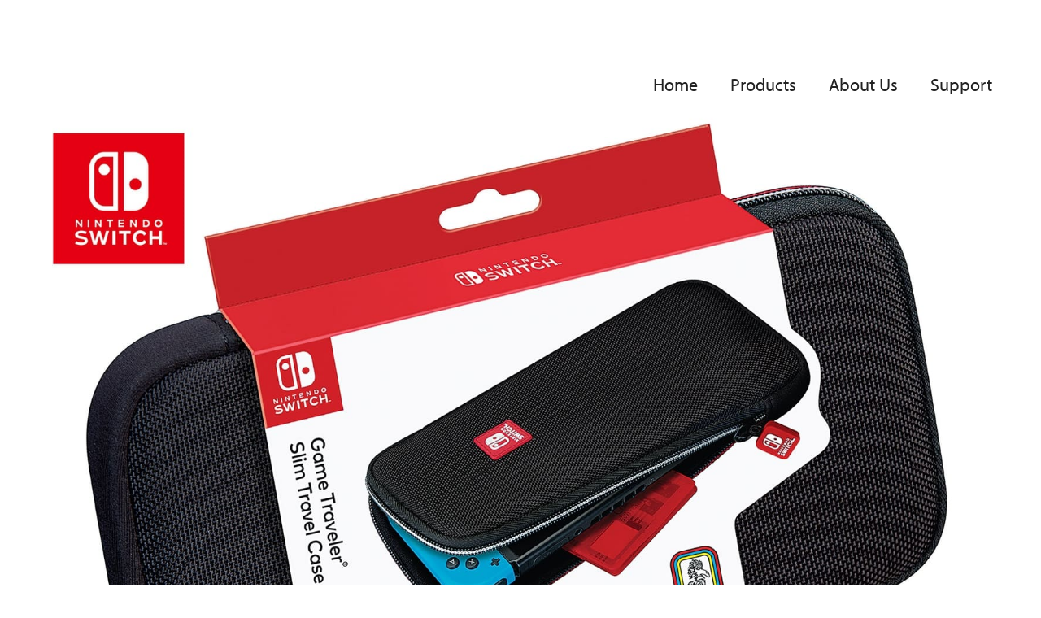

--- FILE ---
content_type: text/html; charset=utf-8
request_url: https://www.rdsgaming.com/nns15
body_size: 2195
content:
<!DOCTYPE html><!-- This site was created in Webflow. https://webflow.com --><!-- Last Published: Thu Sep 11 2025 19:42:30 GMT+0000 (Coordinated Universal Time) --><html data-wf-domain="www.rdsgaming.com" data-wf-page="60ab18494dc23f93fa58b246" data-wf-site="609eb538cfdce0098f8b78e7"><head><meta charset="utf-8"/><title>NNS15</title><meta content="NNS15" property="og:title"/><meta content="NNS15" property="twitter:title"/><meta content="width=device-width, initial-scale=1" name="viewport"/><meta content="Webflow" name="generator"/><link href="https://cdn.prod.website-files.com/609eb538cfdce0098f8b78e7/css/rds-gaming.webflow.shared.7be9b52b0.css" rel="stylesheet" type="text/css"/><script src="https://use.typekit.net/jrs5uxh.js" type="text/javascript"></script><script type="text/javascript">try{Typekit.load();}catch(e){}</script><script type="text/javascript">!function(o,c){var n=c.documentElement,t=" w-mod-";n.className+=t+"js",("ontouchstart"in o||o.DocumentTouch&&c instanceof DocumentTouch)&&(n.className+=t+"touch")}(window,document);</script><link href="https://cdn.prod.website-files.com/609eb538cfdce0098f8b78e7/60b69184ed553386cd43e023_chicken_favicon.png" rel="shortcut icon" type="image/x-icon"/><link href="https://cdn.prod.website-files.com/609eb538cfdce0098f8b78e7/60b691d677c0e96055d86ba6_chicken_webclip.png" rel="apple-touch-icon"/></head><body class="body-2"><div data-collapse="medium" data-animation="default" data-duration="400" data-easing="ease" data-easing2="ease" role="banner" class="rds-navbar home w-nav"><div class="container w-container"><a href="#" class="w-nav-brand"></a><nav role="navigation" class="nav-menu w-nav-menu"><a href="/" class="nav-link w-nav-link">Home</a><a href="/all-products-update" class="nav-link w-nav-link">Products</a><a href="/about-us" class="nav-link w-nav-link">About Us</a><a href="/support" class="nav-link w-nav-link">Support</a></nav><div class="w-nav-button"><div class="w-icon-nav-menu"></div></div></div></div><div class="rds-contain product-page"><div class="product-hero-wrap"><img src="https://cdn.prod.website-files.com/609eb538cfdce0098f8b78e7/60b085d8be046ee57bc63cad_NNS15_hero_up.jpg" loading="lazy" sizes="(max-width: 767px) 95vw, (max-width: 991px) 92vw, 90vw" srcset="https://cdn.prod.website-files.com/609eb538cfdce0098f8b78e7/60b085d8be046ee57bc63cad_NNS15_hero_up-p-500.jpeg 500w, https://cdn.prod.website-files.com/609eb538cfdce0098f8b78e7/60b085d8be046ee57bc63cad_NNS15_hero_up-p-800.jpeg 800w, https://cdn.prod.website-files.com/609eb538cfdce0098f8b78e7/60b085d8be046ee57bc63cad_NNS15_hero_up-p-1080.jpeg 1080w, https://cdn.prod.website-files.com/609eb538cfdce0098f8b78e7/60b085d8be046ee57bc63cad_NNS15_hero_up-p-1600.jpeg 1600w, https://cdn.prod.website-files.com/609eb538cfdce0098f8b78e7/60b085d8be046ee57bc63cad_NNS15_hero_up.jpg 1800w" alt="" class="image-2"/></div><div class="switch-case-top-info-wrap nns15"><div class="model-title-art-wrap nns90"><h2 class="product-page-model-number">NNS15</h2><h2 class="product-page-label">NINTENDO SWITCH GAME TRAVELER® SLIM TRAVEL CASE</h2><h3 class="material-art-heading">Padded 1680D Material</h3></div></div><div class="switch-logo-wrap nns15"><div class="switch-logo"><img src="https://cdn.prod.website-files.com/609eb538cfdce0098f8b78e7/609ebe2e00f6b0d3427182c6_switch.png" loading="lazy" alt="" class="switch-logo-image"/></div></div><div class="nns15-top-images"><div class="nns15 detail"><img src="https://cdn.prod.website-files.com/609eb538cfdce0098f8b78e7/60b084ef7231662ff68d543a_NNS15_clean.jpg" loading="lazy" sizes="(max-width: 479px) 39vw, (max-width: 767px) 33vw, (max-width: 991px) 32vw, 29vw" srcset="https://cdn.prod.website-files.com/609eb538cfdce0098f8b78e7/60b084ef7231662ff68d543a_NNS15_clean-p-500.jpeg 500w, https://cdn.prod.website-files.com/609eb538cfdce0098f8b78e7/60b084ef7231662ff68d543a_NNS15_clean-p-800.jpeg 800w, https://cdn.prod.website-files.com/609eb538cfdce0098f8b78e7/60b084ef7231662ff68d543a_NNS15_clean.jpg 802w" alt=""/></div><div class="nns15-card-wrap"><img src="https://cdn.prod.website-files.com/609eb538cfdce0098f8b78e7/60abdb2aec08ea5ee821745d_single%20case.png" loading="lazy" sizes="(max-width: 479px) 100vw, (max-width: 767px) 17vw, (max-width: 1439px) 16vw, 15vw" srcset="https://cdn.prod.website-files.com/609eb538cfdce0098f8b78e7/60abdb2aec08ea5ee821745d_single%20case-p-500.png 500w, https://cdn.prod.website-files.com/609eb538cfdce0098f8b78e7/60abdb2aec08ea5ee821745d_single%20case-p-800.png 800w, https://cdn.prod.website-files.com/609eb538cfdce0098f8b78e7/60abdb2aec08ea5ee821745d_single%20case.png 1130w" alt="" class="nns15-cards-case-1"/></div><div class="nns15-inside"><img src="https://cdn.prod.website-files.com/609eb538cfdce0098f8b78e7/60ab1a6fd932b65fd0b1778a_nns15%20inside.png" loading="lazy" sizes="(max-width: 479px) 55vw, (max-width: 767px) 54vw, (max-width: 991px) 52vw, 48vw" srcset="https://cdn.prod.website-files.com/609eb538cfdce0098f8b78e7/60ab1a6fd932b65fd0b1778a_nns15%20inside-p-500.png 500w, https://cdn.prod.website-files.com/609eb538cfdce0098f8b78e7/60ab1a6fd932b65fd0b1778a_nns15%20inside-p-800.png 800w, https://cdn.prod.website-files.com/609eb538cfdce0098f8b78e7/60ab1a6fd932b65fd0b1778a_nns15%20inside-p-1080.png 1080w, https://cdn.prod.website-files.com/609eb538cfdce0098f8b78e7/60ab1a6fd932b65fd0b1778a_nns15%20inside.png 1161w" alt=""/></div></div><div class="top-info-wrap"><div class="top-info"><h2 class="card-case-header">Slim Travel Case</h2><ul role="list" class="product-info-list nns61"><li class="rds-list-item">Padded lining protects Nintendo Switch™ System</li><li class="rds-list-item">Fits Nintendo Switch™ System with or without R.D.S.licensed Joy-Con™ Action Grips</li></ul><ul role="list" class="product-info-list single-line"><li class="rds-list-item single-line">Inside pocket holds Game Card Case</li><li class="rds-list-item">Convenient loop carrying handle</li></ul><div class="cloth-info"><ul role="list" class="product-info-list single-line"></ul></div></div></div><div class="card-case-wrap phone"><img src="https://cdn.prod.website-files.com/609eb538cfdce0098f8b78e7/60abdb2aec08ea5ee821745d_single%20case.png" loading="lazy" sizes="(max-width: 479px) 48vw, 100vw" srcset="https://cdn.prod.website-files.com/609eb538cfdce0098f8b78e7/60abdb2aec08ea5ee821745d_single%20case-p-500.png 500w, https://cdn.prod.website-files.com/609eb538cfdce0098f8b78e7/60abdb2aec08ea5ee821745d_single%20case-p-800.png 800w, https://cdn.prod.website-files.com/609eb538cfdce0098f8b78e7/60abdb2aec08ea5ee821745d_single%20case.png 1130w" alt=""/></div><div class="game-case-info-wrapper switch-only nns61"><div class="card-case-copy"><h2 class="card-case-header">Game Card Case </h2><ul role="list" class="product-info-list"><li class="rds-list-item">Holds 4 Nintendo Switch™ Game Cards </li></ul><h2 class="card-case-header">Micro SD Card Case </h2><div class="single-line-list"><ul role="list" class="product-info-list single-line"><li class="rds-list-item single-line">Holds 2 Micro SD cards</li><li class="rds-list-item single-line">Fits in any section of Game Card Case</li><li class="rds-list-item">Dust free protection</li></ul></div></div></div></div><div class="rds-footer"><div class="footer-line"></div><div class="footer-link-wrap"><a href="/" class="footer-link-block w-inline-block"><div class="footer-link">home</div></a><a href="/all-products-update" class="footer-link-block w-inline-block"><div class="footer-link">products</div></a><a href="/about-us" class="footer-link-block w-inline-block"><div class="footer-link">about us</div></a><a href="/support" class="footer-link-block w-inline-block"><div class="footer-link">support</div></a></div><div class="footer-line bottom"></div><p class="footer-bottom-copy">© RDS Industries inc. 2024<br/>1942 W. Artesia Blvd. Torrance, CA 90504</p></div><script src="https://d3e54v103j8qbb.cloudfront.net/js/jquery-3.5.1.min.dc5e7f18c8.js?site=609eb538cfdce0098f8b78e7" type="text/javascript" integrity="sha256-9/aliU8dGd2tb6OSsuzixeV4y/faTqgFtohetphbbj0=" crossorigin="anonymous"></script><script src="https://cdn.prod.website-files.com/609eb538cfdce0098f8b78e7/js/webflow.schunk.fb28fe0fe28a6845.js" type="text/javascript"></script><script src="https://cdn.prod.website-files.com/609eb538cfdce0098f8b78e7/js/webflow.a9ba356d.d2f30196489a2709.js" type="text/javascript"></script></body></html>

--- FILE ---
content_type: text/css
request_url: https://cdn.prod.website-files.com/609eb538cfdce0098f8b78e7/css/rds-gaming.webflow.shared.7be9b52b0.css
body_size: 21138
content:
html {
  -webkit-text-size-adjust: 100%;
  -ms-text-size-adjust: 100%;
  font-family: sans-serif;
}

body {
  margin: 0;
}

article, aside, details, figcaption, figure, footer, header, hgroup, main, menu, nav, section, summary {
  display: block;
}

audio, canvas, progress, video {
  vertical-align: baseline;
  display: inline-block;
}

audio:not([controls]) {
  height: 0;
  display: none;
}

[hidden], template {
  display: none;
}

a {
  background-color: #0000;
}

a:active, a:hover {
  outline: 0;
}

abbr[title] {
  border-bottom: 1px dotted;
}

b, strong {
  font-weight: bold;
}

dfn {
  font-style: italic;
}

h1 {
  margin: .67em 0;
  font-size: 2em;
}

mark {
  color: #000;
  background: #ff0;
}

small {
  font-size: 80%;
}

sub, sup {
  vertical-align: baseline;
  font-size: 75%;
  line-height: 0;
  position: relative;
}

sup {
  top: -.5em;
}

sub {
  bottom: -.25em;
}

img {
  border: 0;
}

svg:not(:root) {
  overflow: hidden;
}

hr {
  box-sizing: content-box;
  height: 0;
}

pre {
  overflow: auto;
}

code, kbd, pre, samp {
  font-family: monospace;
  font-size: 1em;
}

button, input, optgroup, select, textarea {
  color: inherit;
  font: inherit;
  margin: 0;
}

button {
  overflow: visible;
}

button, select {
  text-transform: none;
}

button, html input[type="button"], input[type="reset"] {
  -webkit-appearance: button;
  cursor: pointer;
}

button[disabled], html input[disabled] {
  cursor: default;
}

button::-moz-focus-inner, input::-moz-focus-inner {
  border: 0;
  padding: 0;
}

input {
  line-height: normal;
}

input[type="checkbox"], input[type="radio"] {
  box-sizing: border-box;
  padding: 0;
}

input[type="number"]::-webkit-inner-spin-button, input[type="number"]::-webkit-outer-spin-button {
  height: auto;
}

input[type="search"] {
  -webkit-appearance: none;
}

input[type="search"]::-webkit-search-cancel-button, input[type="search"]::-webkit-search-decoration {
  -webkit-appearance: none;
}

legend {
  border: 0;
  padding: 0;
}

textarea {
  overflow: auto;
}

optgroup {
  font-weight: bold;
}

table {
  border-collapse: collapse;
  border-spacing: 0;
}

td, th {
  padding: 0;
}

@font-face {
  font-family: webflow-icons;
  src: url("[data-uri]") format("truetype");
  font-weight: normal;
  font-style: normal;
}

[class^="w-icon-"], [class*=" w-icon-"] {
  speak: none;
  font-variant: normal;
  text-transform: none;
  -webkit-font-smoothing: antialiased;
  -moz-osx-font-smoothing: grayscale;
  font-style: normal;
  font-weight: normal;
  line-height: 1;
  font-family: webflow-icons !important;
}

.w-icon-slider-right:before {
  content: "";
}

.w-icon-slider-left:before {
  content: "";
}

.w-icon-nav-menu:before {
  content: "";
}

.w-icon-arrow-down:before, .w-icon-dropdown-toggle:before {
  content: "";
}

.w-icon-file-upload-remove:before {
  content: "";
}

.w-icon-file-upload-icon:before {
  content: "";
}

* {
  box-sizing: border-box;
}

html {
  height: 100%;
}

body {
  color: #333;
  background-color: #fff;
  min-height: 100%;
  margin: 0;
  font-family: Arial, sans-serif;
  font-size: 14px;
  line-height: 20px;
}

img {
  vertical-align: middle;
  max-width: 100%;
  display: inline-block;
}

html.w-mod-touch * {
  background-attachment: scroll !important;
}

.w-block {
  display: block;
}

.w-inline-block {
  max-width: 100%;
  display: inline-block;
}

.w-clearfix:before, .w-clearfix:after {
  content: " ";
  grid-area: 1 / 1 / 2 / 2;
  display: table;
}

.w-clearfix:after {
  clear: both;
}

.w-hidden {
  display: none;
}

.w-button {
  color: #fff;
  line-height: inherit;
  cursor: pointer;
  background-color: #3898ec;
  border: 0;
  border-radius: 0;
  padding: 9px 15px;
  text-decoration: none;
  display: inline-block;
}

input.w-button {
  -webkit-appearance: button;
}

html[data-w-dynpage] [data-w-cloak] {
  color: #0000 !important;
}

.w-code-block {
  margin: unset;
}

pre.w-code-block code {
  all: inherit;
}

.w-optimization {
  display: contents;
}

.w-webflow-badge, .w-webflow-badge > img {
  box-sizing: unset;
  width: unset;
  height: unset;
  max-height: unset;
  max-width: unset;
  min-height: unset;
  min-width: unset;
  margin: unset;
  padding: unset;
  float: unset;
  clear: unset;
  border: unset;
  border-radius: unset;
  background: unset;
  background-image: unset;
  background-position: unset;
  background-size: unset;
  background-repeat: unset;
  background-origin: unset;
  background-clip: unset;
  background-attachment: unset;
  background-color: unset;
  box-shadow: unset;
  transform: unset;
  direction: unset;
  font-family: unset;
  font-weight: unset;
  color: unset;
  font-size: unset;
  line-height: unset;
  font-style: unset;
  font-variant: unset;
  text-align: unset;
  letter-spacing: unset;
  -webkit-text-decoration: unset;
  text-decoration: unset;
  text-indent: unset;
  text-transform: unset;
  list-style-type: unset;
  text-shadow: unset;
  vertical-align: unset;
  cursor: unset;
  white-space: unset;
  word-break: unset;
  word-spacing: unset;
  word-wrap: unset;
  transition: unset;
}

.w-webflow-badge {
  white-space: nowrap;
  cursor: pointer;
  box-shadow: 0 0 0 1px #0000001a, 0 1px 3px #0000001a;
  visibility: visible !important;
  opacity: 1 !important;
  z-index: 2147483647 !important;
  color: #aaadb0 !important;
  overflow: unset !important;
  background-color: #fff !important;
  border-radius: 3px !important;
  width: auto !important;
  height: auto !important;
  margin: 0 !important;
  padding: 6px !important;
  font-size: 12px !important;
  line-height: 14px !important;
  text-decoration: none !important;
  display: inline-block !important;
  position: fixed !important;
  inset: auto 12px 12px auto !important;
  transform: none !important;
}

.w-webflow-badge > img {
  position: unset;
  visibility: unset !important;
  opacity: 1 !important;
  vertical-align: middle !important;
  display: inline-block !important;
}

h1, h2, h3, h4, h5, h6 {
  margin-bottom: 10px;
  font-weight: bold;
}

h1 {
  margin-top: 20px;
  font-size: 38px;
  line-height: 44px;
}

h2 {
  margin-top: 20px;
  font-size: 32px;
  line-height: 36px;
}

h3 {
  margin-top: 20px;
  font-size: 24px;
  line-height: 30px;
}

h4 {
  margin-top: 10px;
  font-size: 18px;
  line-height: 24px;
}

h5 {
  margin-top: 10px;
  font-size: 14px;
  line-height: 20px;
}

h6 {
  margin-top: 10px;
  font-size: 12px;
  line-height: 18px;
}

p {
  margin-top: 0;
  margin-bottom: 10px;
}

blockquote {
  border-left: 5px solid #e2e2e2;
  margin: 0 0 10px;
  padding: 10px 20px;
  font-size: 18px;
  line-height: 22px;
}

figure {
  margin: 0 0 10px;
}

figcaption {
  text-align: center;
  margin-top: 5px;
}

ul, ol {
  margin-top: 0;
  margin-bottom: 10px;
  padding-left: 40px;
}

.w-list-unstyled {
  padding-left: 0;
  list-style: none;
}

.w-embed:before, .w-embed:after {
  content: " ";
  grid-area: 1 / 1 / 2 / 2;
  display: table;
}

.w-embed:after {
  clear: both;
}

.w-video {
  width: 100%;
  padding: 0;
  position: relative;
}

.w-video iframe, .w-video object, .w-video embed {
  border: none;
  width: 100%;
  height: 100%;
  position: absolute;
  top: 0;
  left: 0;
}

fieldset {
  border: 0;
  margin: 0;
  padding: 0;
}

button, [type="button"], [type="reset"] {
  cursor: pointer;
  -webkit-appearance: button;
  border: 0;
}

.w-form {
  margin: 0 0 15px;
}

.w-form-done {
  text-align: center;
  background-color: #ddd;
  padding: 20px;
  display: none;
}

.w-form-fail {
  background-color: #ffdede;
  margin-top: 10px;
  padding: 10px;
  display: none;
}

label {
  margin-bottom: 5px;
  font-weight: bold;
  display: block;
}

.w-input, .w-select {
  color: #333;
  vertical-align: middle;
  background-color: #fff;
  border: 1px solid #ccc;
  width: 100%;
  height: 38px;
  margin-bottom: 10px;
  padding: 8px 12px;
  font-size: 14px;
  line-height: 1.42857;
  display: block;
}

.w-input::placeholder, .w-select::placeholder {
  color: #999;
}

.w-input:focus, .w-select:focus {
  border-color: #3898ec;
  outline: 0;
}

.w-input[disabled], .w-select[disabled], .w-input[readonly], .w-select[readonly], fieldset[disabled] .w-input, fieldset[disabled] .w-select {
  cursor: not-allowed;
}

.w-input[disabled]:not(.w-input-disabled), .w-select[disabled]:not(.w-input-disabled), .w-input[readonly], .w-select[readonly], fieldset[disabled]:not(.w-input-disabled) .w-input, fieldset[disabled]:not(.w-input-disabled) .w-select {
  background-color: #eee;
}

textarea.w-input, textarea.w-select {
  height: auto;
}

.w-select {
  background-color: #f3f3f3;
}

.w-select[multiple] {
  height: auto;
}

.w-form-label {
  cursor: pointer;
  margin-bottom: 0;
  font-weight: normal;
  display: inline-block;
}

.w-radio {
  margin-bottom: 5px;
  padding-left: 20px;
  display: block;
}

.w-radio:before, .w-radio:after {
  content: " ";
  grid-area: 1 / 1 / 2 / 2;
  display: table;
}

.w-radio:after {
  clear: both;
}

.w-radio-input {
  float: left;
  margin: 3px 0 0 -20px;
  line-height: normal;
}

.w-file-upload {
  margin-bottom: 10px;
  display: block;
}

.w-file-upload-input {
  opacity: 0;
  z-index: -100;
  width: .1px;
  height: .1px;
  position: absolute;
  overflow: hidden;
}

.w-file-upload-default, .w-file-upload-uploading, .w-file-upload-success {
  color: #333;
  display: inline-block;
}

.w-file-upload-error {
  margin-top: 10px;
  display: block;
}

.w-file-upload-default.w-hidden, .w-file-upload-uploading.w-hidden, .w-file-upload-error.w-hidden, .w-file-upload-success.w-hidden {
  display: none;
}

.w-file-upload-uploading-btn {
  cursor: pointer;
  background-color: #fafafa;
  border: 1px solid #ccc;
  margin: 0;
  padding: 8px 12px;
  font-size: 14px;
  font-weight: normal;
  display: flex;
}

.w-file-upload-file {
  background-color: #fafafa;
  border: 1px solid #ccc;
  flex-grow: 1;
  justify-content: space-between;
  margin: 0;
  padding: 8px 9px 8px 11px;
  display: flex;
}

.w-file-upload-file-name {
  font-size: 14px;
  font-weight: normal;
  display: block;
}

.w-file-remove-link {
  cursor: pointer;
  width: auto;
  height: auto;
  margin-top: 3px;
  margin-left: 10px;
  padding: 3px;
  display: block;
}

.w-icon-file-upload-remove {
  margin: auto;
  font-size: 10px;
}

.w-file-upload-error-msg {
  color: #ea384c;
  padding: 2px 0;
  display: inline-block;
}

.w-file-upload-info {
  padding: 0 12px;
  line-height: 38px;
  display: inline-block;
}

.w-file-upload-label {
  cursor: pointer;
  background-color: #fafafa;
  border: 1px solid #ccc;
  margin: 0;
  padding: 8px 12px;
  font-size: 14px;
  font-weight: normal;
  display: inline-block;
}

.w-icon-file-upload-icon, .w-icon-file-upload-uploading {
  width: 20px;
  margin-right: 8px;
  display: inline-block;
}

.w-icon-file-upload-uploading {
  height: 20px;
}

.w-container {
  max-width: 940px;
  margin-left: auto;
  margin-right: auto;
}

.w-container:before, .w-container:after {
  content: " ";
  grid-area: 1 / 1 / 2 / 2;
  display: table;
}

.w-container:after {
  clear: both;
}

.w-container .w-row {
  margin-left: -10px;
  margin-right: -10px;
}

.w-row:before, .w-row:after {
  content: " ";
  grid-area: 1 / 1 / 2 / 2;
  display: table;
}

.w-row:after {
  clear: both;
}

.w-row .w-row {
  margin-left: 0;
  margin-right: 0;
}

.w-col {
  float: left;
  width: 100%;
  min-height: 1px;
  padding-left: 10px;
  padding-right: 10px;
  position: relative;
}

.w-col .w-col {
  padding-left: 0;
  padding-right: 0;
}

.w-col-1 {
  width: 8.33333%;
}

.w-col-2 {
  width: 16.6667%;
}

.w-col-3 {
  width: 25%;
}

.w-col-4 {
  width: 33.3333%;
}

.w-col-5 {
  width: 41.6667%;
}

.w-col-6 {
  width: 50%;
}

.w-col-7 {
  width: 58.3333%;
}

.w-col-8 {
  width: 66.6667%;
}

.w-col-9 {
  width: 75%;
}

.w-col-10 {
  width: 83.3333%;
}

.w-col-11 {
  width: 91.6667%;
}

.w-col-12 {
  width: 100%;
}

.w-hidden-main {
  display: none !important;
}

@media screen and (max-width: 991px) {
  .w-container {
    max-width: 728px;
  }

  .w-hidden-main {
    display: inherit !important;
  }

  .w-hidden-medium {
    display: none !important;
  }

  .w-col-medium-1 {
    width: 8.33333%;
  }

  .w-col-medium-2 {
    width: 16.6667%;
  }

  .w-col-medium-3 {
    width: 25%;
  }

  .w-col-medium-4 {
    width: 33.3333%;
  }

  .w-col-medium-5 {
    width: 41.6667%;
  }

  .w-col-medium-6 {
    width: 50%;
  }

  .w-col-medium-7 {
    width: 58.3333%;
  }

  .w-col-medium-8 {
    width: 66.6667%;
  }

  .w-col-medium-9 {
    width: 75%;
  }

  .w-col-medium-10 {
    width: 83.3333%;
  }

  .w-col-medium-11 {
    width: 91.6667%;
  }

  .w-col-medium-12 {
    width: 100%;
  }

  .w-col-stack {
    width: 100%;
    left: auto;
    right: auto;
  }
}

@media screen and (max-width: 767px) {
  .w-hidden-main, .w-hidden-medium {
    display: inherit !important;
  }

  .w-hidden-small {
    display: none !important;
  }

  .w-row, .w-container .w-row {
    margin-left: 0;
    margin-right: 0;
  }

  .w-col {
    width: 100%;
    left: auto;
    right: auto;
  }

  .w-col-small-1 {
    width: 8.33333%;
  }

  .w-col-small-2 {
    width: 16.6667%;
  }

  .w-col-small-3 {
    width: 25%;
  }

  .w-col-small-4 {
    width: 33.3333%;
  }

  .w-col-small-5 {
    width: 41.6667%;
  }

  .w-col-small-6 {
    width: 50%;
  }

  .w-col-small-7 {
    width: 58.3333%;
  }

  .w-col-small-8 {
    width: 66.6667%;
  }

  .w-col-small-9 {
    width: 75%;
  }

  .w-col-small-10 {
    width: 83.3333%;
  }

  .w-col-small-11 {
    width: 91.6667%;
  }

  .w-col-small-12 {
    width: 100%;
  }
}

@media screen and (max-width: 479px) {
  .w-container {
    max-width: none;
  }

  .w-hidden-main, .w-hidden-medium, .w-hidden-small {
    display: inherit !important;
  }

  .w-hidden-tiny {
    display: none !important;
  }

  .w-col {
    width: 100%;
  }

  .w-col-tiny-1 {
    width: 8.33333%;
  }

  .w-col-tiny-2 {
    width: 16.6667%;
  }

  .w-col-tiny-3 {
    width: 25%;
  }

  .w-col-tiny-4 {
    width: 33.3333%;
  }

  .w-col-tiny-5 {
    width: 41.6667%;
  }

  .w-col-tiny-6 {
    width: 50%;
  }

  .w-col-tiny-7 {
    width: 58.3333%;
  }

  .w-col-tiny-8 {
    width: 66.6667%;
  }

  .w-col-tiny-9 {
    width: 75%;
  }

  .w-col-tiny-10 {
    width: 83.3333%;
  }

  .w-col-tiny-11 {
    width: 91.6667%;
  }

  .w-col-tiny-12 {
    width: 100%;
  }
}

.w-widget {
  position: relative;
}

.w-widget-map {
  width: 100%;
  height: 400px;
}

.w-widget-map label {
  width: auto;
  display: inline;
}

.w-widget-map img {
  max-width: inherit;
}

.w-widget-map .gm-style-iw {
  text-align: center;
}

.w-widget-map .gm-style-iw > button {
  display: none !important;
}

.w-widget-twitter {
  overflow: hidden;
}

.w-widget-twitter-count-shim {
  vertical-align: top;
  text-align: center;
  background: #fff;
  border: 1px solid #758696;
  border-radius: 3px;
  width: 28px;
  height: 20px;
  display: inline-block;
  position: relative;
}

.w-widget-twitter-count-shim * {
  pointer-events: none;
  -webkit-user-select: none;
  user-select: none;
}

.w-widget-twitter-count-shim .w-widget-twitter-count-inner {
  text-align: center;
  color: #999;
  font-family: serif;
  font-size: 15px;
  line-height: 12px;
  position: relative;
}

.w-widget-twitter-count-shim .w-widget-twitter-count-clear {
  display: block;
  position: relative;
}

.w-widget-twitter-count-shim.w--large {
  width: 36px;
  height: 28px;
}

.w-widget-twitter-count-shim.w--large .w-widget-twitter-count-inner {
  font-size: 18px;
  line-height: 18px;
}

.w-widget-twitter-count-shim:not(.w--vertical) {
  margin-left: 5px;
  margin-right: 8px;
}

.w-widget-twitter-count-shim:not(.w--vertical).w--large {
  margin-left: 6px;
}

.w-widget-twitter-count-shim:not(.w--vertical):before, .w-widget-twitter-count-shim:not(.w--vertical):after {
  content: " ";
  pointer-events: none;
  border: solid #0000;
  width: 0;
  height: 0;
  position: absolute;
  top: 50%;
  left: 0;
}

.w-widget-twitter-count-shim:not(.w--vertical):before {
  border-width: 4px;
  border-color: #75869600 #5d6c7b #75869600 #75869600;
  margin-top: -4px;
  margin-left: -9px;
}

.w-widget-twitter-count-shim:not(.w--vertical).w--large:before {
  border-width: 5px;
  margin-top: -5px;
  margin-left: -10px;
}

.w-widget-twitter-count-shim:not(.w--vertical):after {
  border-width: 4px;
  border-color: #fff0 #fff #fff0 #fff0;
  margin-top: -4px;
  margin-left: -8px;
}

.w-widget-twitter-count-shim:not(.w--vertical).w--large:after {
  border-width: 5px;
  margin-top: -5px;
  margin-left: -9px;
}

.w-widget-twitter-count-shim.w--vertical {
  width: 61px;
  height: 33px;
  margin-bottom: 8px;
}

.w-widget-twitter-count-shim.w--vertical:before, .w-widget-twitter-count-shim.w--vertical:after {
  content: " ";
  pointer-events: none;
  border: solid #0000;
  width: 0;
  height: 0;
  position: absolute;
  top: 100%;
  left: 50%;
}

.w-widget-twitter-count-shim.w--vertical:before {
  border-width: 5px;
  border-color: #5d6c7b #75869600 #75869600;
  margin-left: -5px;
}

.w-widget-twitter-count-shim.w--vertical:after {
  border-width: 4px;
  border-color: #fff #fff0 #fff0;
  margin-left: -4px;
}

.w-widget-twitter-count-shim.w--vertical .w-widget-twitter-count-inner {
  font-size: 18px;
  line-height: 22px;
}

.w-widget-twitter-count-shim.w--vertical.w--large {
  width: 76px;
}

.w-background-video {
  color: #fff;
  height: 500px;
  position: relative;
  overflow: hidden;
}

.w-background-video > video {
  object-fit: cover;
  z-index: -100;
  background-position: 50%;
  background-size: cover;
  width: 100%;
  height: 100%;
  margin: auto;
  position: absolute;
  inset: -100%;
}

.w-background-video > video::-webkit-media-controls-start-playback-button {
  -webkit-appearance: none;
  display: none !important;
}

.w-background-video--control {
  background-color: #0000;
  padding: 0;
  position: absolute;
  bottom: 1em;
  right: 1em;
}

.w-background-video--control > [hidden] {
  display: none !important;
}

.w-slider {
  text-align: center;
  clear: both;
  -webkit-tap-highlight-color: #0000;
  tap-highlight-color: #0000;
  background: #ddd;
  height: 300px;
  position: relative;
}

.w-slider-mask {
  z-index: 1;
  white-space: nowrap;
  height: 100%;
  display: block;
  position: relative;
  left: 0;
  right: 0;
  overflow: hidden;
}

.w-slide {
  vertical-align: top;
  white-space: normal;
  text-align: left;
  width: 100%;
  height: 100%;
  display: inline-block;
  position: relative;
}

.w-slider-nav {
  z-index: 2;
  text-align: center;
  -webkit-tap-highlight-color: #0000;
  tap-highlight-color: #0000;
  height: 40px;
  margin: auto;
  padding-top: 10px;
  position: absolute;
  inset: auto 0 0;
}

.w-slider-nav.w-round > div {
  border-radius: 100%;
}

.w-slider-nav.w-num > div {
  font-size: inherit;
  line-height: inherit;
  width: auto;
  height: auto;
  padding: .2em .5em;
}

.w-slider-nav.w-shadow > div {
  box-shadow: 0 0 3px #3336;
}

.w-slider-nav-invert {
  color: #fff;
}

.w-slider-nav-invert > div {
  background-color: #2226;
}

.w-slider-nav-invert > div.w-active {
  background-color: #222;
}

.w-slider-dot {
  cursor: pointer;
  background-color: #fff6;
  width: 1em;
  height: 1em;
  margin: 0 3px .5em;
  transition: background-color .1s, color .1s;
  display: inline-block;
  position: relative;
}

.w-slider-dot.w-active {
  background-color: #fff;
}

.w-slider-dot:focus {
  outline: none;
  box-shadow: 0 0 0 2px #fff;
}

.w-slider-dot:focus.w-active {
  box-shadow: none;
}

.w-slider-arrow-left, .w-slider-arrow-right {
  cursor: pointer;
  color: #fff;
  -webkit-tap-highlight-color: #0000;
  tap-highlight-color: #0000;
  -webkit-user-select: none;
  user-select: none;
  width: 80px;
  margin: auto;
  font-size: 40px;
  position: absolute;
  inset: 0;
  overflow: hidden;
}

.w-slider-arrow-left [class^="w-icon-"], .w-slider-arrow-right [class^="w-icon-"], .w-slider-arrow-left [class*=" w-icon-"], .w-slider-arrow-right [class*=" w-icon-"] {
  position: absolute;
}

.w-slider-arrow-left:focus, .w-slider-arrow-right:focus {
  outline: 0;
}

.w-slider-arrow-left {
  z-index: 3;
  right: auto;
}

.w-slider-arrow-right {
  z-index: 4;
  left: auto;
}

.w-icon-slider-left, .w-icon-slider-right {
  width: 1em;
  height: 1em;
  margin: auto;
  inset: 0;
}

.w-slider-aria-label {
  clip: rect(0 0 0 0);
  border: 0;
  width: 1px;
  height: 1px;
  margin: -1px;
  padding: 0;
  position: absolute;
  overflow: hidden;
}

.w-slider-force-show {
  display: block !important;
}

.w-dropdown {
  text-align: left;
  z-index: 900;
  margin-left: auto;
  margin-right: auto;
  display: inline-block;
  position: relative;
}

.w-dropdown-btn, .w-dropdown-toggle, .w-dropdown-link {
  vertical-align: top;
  color: #222;
  text-align: left;
  white-space: nowrap;
  margin-left: auto;
  margin-right: auto;
  padding: 20px;
  text-decoration: none;
  position: relative;
}

.w-dropdown-toggle {
  -webkit-user-select: none;
  user-select: none;
  cursor: pointer;
  padding-right: 40px;
  display: inline-block;
}

.w-dropdown-toggle:focus {
  outline: 0;
}

.w-icon-dropdown-toggle {
  width: 1em;
  height: 1em;
  margin: auto 20px auto auto;
  position: absolute;
  top: 0;
  bottom: 0;
  right: 0;
}

.w-dropdown-list {
  background: #ddd;
  min-width: 100%;
  display: none;
  position: absolute;
}

.w-dropdown-list.w--open {
  display: block;
}

.w-dropdown-link {
  color: #222;
  padding: 10px 20px;
  display: block;
}

.w-dropdown-link.w--current {
  color: #0082f3;
}

.w-dropdown-link:focus {
  outline: 0;
}

@media screen and (max-width: 767px) {
  .w-nav-brand {
    padding-left: 10px;
  }
}

.w-lightbox-backdrop {
  cursor: auto;
  letter-spacing: normal;
  text-indent: 0;
  text-shadow: none;
  text-transform: none;
  visibility: visible;
  white-space: normal;
  word-break: normal;
  word-spacing: normal;
  word-wrap: normal;
  color: #fff;
  text-align: center;
  z-index: 2000;
  opacity: 0;
  -webkit-user-select: none;
  -moz-user-select: none;
  -webkit-tap-highlight-color: transparent;
  background: #000000e6;
  outline: 0;
  font-family: Helvetica Neue, Helvetica, Ubuntu, Segoe UI, Verdana, sans-serif;
  font-size: 17px;
  font-style: normal;
  font-weight: 300;
  line-height: 1.2;
  list-style: disc;
  position: fixed;
  inset: 0;
  -webkit-transform: translate(0);
}

.w-lightbox-backdrop, .w-lightbox-container {
  -webkit-overflow-scrolling: touch;
  height: 100%;
  overflow: auto;
}

.w-lightbox-content {
  height: 100vh;
  position: relative;
  overflow: hidden;
}

.w-lightbox-view {
  opacity: 0;
  width: 100vw;
  height: 100vh;
  position: absolute;
}

.w-lightbox-view:before {
  content: "";
  height: 100vh;
}

.w-lightbox-group, .w-lightbox-group .w-lightbox-view, .w-lightbox-group .w-lightbox-view:before {
  height: 86vh;
}

.w-lightbox-frame, .w-lightbox-view:before {
  vertical-align: middle;
  display: inline-block;
}

.w-lightbox-figure {
  margin: 0;
  position: relative;
}

.w-lightbox-group .w-lightbox-figure {
  cursor: pointer;
}

.w-lightbox-img {
  width: auto;
  max-width: none;
  height: auto;
}

.w-lightbox-image {
  float: none;
  max-width: 100vw;
  max-height: 100vh;
  display: block;
}

.w-lightbox-group .w-lightbox-image {
  max-height: 86vh;
}

.w-lightbox-caption {
  text-align: left;
  text-overflow: ellipsis;
  white-space: nowrap;
  background: #0006;
  padding: .5em 1em;
  position: absolute;
  bottom: 0;
  left: 0;
  right: 0;
  overflow: hidden;
}

.w-lightbox-embed {
  width: 100%;
  height: 100%;
  position: absolute;
  inset: 0;
}

.w-lightbox-control {
  cursor: pointer;
  background-position: center;
  background-repeat: no-repeat;
  background-size: 24px;
  width: 4em;
  transition: all .3s;
  position: absolute;
  top: 0;
}

.w-lightbox-left {
  background-image: url("[data-uri]");
  display: none;
  bottom: 0;
  left: 0;
}

.w-lightbox-right {
  background-image: url("[data-uri]");
  display: none;
  bottom: 0;
  right: 0;
}

.w-lightbox-close {
  background-image: url("[data-uri]");
  background-size: 18px;
  height: 2.6em;
  right: 0;
}

.w-lightbox-strip {
  white-space: nowrap;
  padding: 0 1vh;
  line-height: 0;
  position: absolute;
  bottom: 0;
  left: 0;
  right: 0;
  overflow: auto hidden;
}

.w-lightbox-item {
  box-sizing: content-box;
  cursor: pointer;
  width: 10vh;
  padding: 2vh 1vh;
  display: inline-block;
  -webkit-transform: translate3d(0, 0, 0);
}

.w-lightbox-active {
  opacity: .3;
}

.w-lightbox-thumbnail {
  background: #222;
  height: 10vh;
  position: relative;
  overflow: hidden;
}

.w-lightbox-thumbnail-image {
  position: absolute;
  top: 0;
  left: 0;
}

.w-lightbox-thumbnail .w-lightbox-tall {
  width: 100%;
  top: 50%;
  transform: translate(0, -50%);
}

.w-lightbox-thumbnail .w-lightbox-wide {
  height: 100%;
  left: 50%;
  transform: translate(-50%);
}

.w-lightbox-spinner {
  box-sizing: border-box;
  border: 5px solid #0006;
  border-radius: 50%;
  width: 40px;
  height: 40px;
  margin-top: -20px;
  margin-left: -20px;
  animation: .8s linear infinite spin;
  position: absolute;
  top: 50%;
  left: 50%;
}

.w-lightbox-spinner:after {
  content: "";
  border: 3px solid #0000;
  border-bottom-color: #fff;
  border-radius: 50%;
  position: absolute;
  inset: -4px;
}

.w-lightbox-hide {
  display: none;
}

.w-lightbox-noscroll {
  overflow: hidden;
}

@media (min-width: 768px) {
  .w-lightbox-content {
    height: 96vh;
    margin-top: 2vh;
  }

  .w-lightbox-view, .w-lightbox-view:before {
    height: 96vh;
  }

  .w-lightbox-group, .w-lightbox-group .w-lightbox-view, .w-lightbox-group .w-lightbox-view:before {
    height: 84vh;
  }

  .w-lightbox-image {
    max-width: 96vw;
    max-height: 96vh;
  }

  .w-lightbox-group .w-lightbox-image {
    max-width: 82.3vw;
    max-height: 84vh;
  }

  .w-lightbox-left, .w-lightbox-right {
    opacity: .5;
    display: block;
  }

  .w-lightbox-close {
    opacity: .8;
  }

  .w-lightbox-control:hover {
    opacity: 1;
  }
}

.w-lightbox-inactive, .w-lightbox-inactive:hover {
  opacity: 0;
}

.w-richtext:before, .w-richtext:after {
  content: " ";
  grid-area: 1 / 1 / 2 / 2;
  display: table;
}

.w-richtext:after {
  clear: both;
}

.w-richtext[contenteditable="true"]:before, .w-richtext[contenteditable="true"]:after {
  white-space: initial;
}

.w-richtext ol, .w-richtext ul {
  overflow: hidden;
}

.w-richtext .w-richtext-figure-selected.w-richtext-figure-type-video div:after, .w-richtext .w-richtext-figure-selected[data-rt-type="video"] div:after, .w-richtext .w-richtext-figure-selected.w-richtext-figure-type-image div, .w-richtext .w-richtext-figure-selected[data-rt-type="image"] div {
  outline: 2px solid #2895f7;
}

.w-richtext figure.w-richtext-figure-type-video > div:after, .w-richtext figure[data-rt-type="video"] > div:after {
  content: "";
  display: none;
  position: absolute;
  inset: 0;
}

.w-richtext figure {
  max-width: 60%;
  position: relative;
}

.w-richtext figure > div:before {
  cursor: default !important;
}

.w-richtext figure img {
  width: 100%;
}

.w-richtext figure figcaption.w-richtext-figcaption-placeholder {
  opacity: .6;
}

.w-richtext figure div {
  color: #0000;
  font-size: 0;
}

.w-richtext figure.w-richtext-figure-type-image, .w-richtext figure[data-rt-type="image"] {
  display: table;
}

.w-richtext figure.w-richtext-figure-type-image > div, .w-richtext figure[data-rt-type="image"] > div {
  display: inline-block;
}

.w-richtext figure.w-richtext-figure-type-image > figcaption, .w-richtext figure[data-rt-type="image"] > figcaption {
  caption-side: bottom;
  display: table-caption;
}

.w-richtext figure.w-richtext-figure-type-video, .w-richtext figure[data-rt-type="video"] {
  width: 60%;
  height: 0;
}

.w-richtext figure.w-richtext-figure-type-video iframe, .w-richtext figure[data-rt-type="video"] iframe {
  width: 100%;
  height: 100%;
  position: absolute;
  top: 0;
  left: 0;
}

.w-richtext figure.w-richtext-figure-type-video > div, .w-richtext figure[data-rt-type="video"] > div {
  width: 100%;
}

.w-richtext figure.w-richtext-align-center {
  clear: both;
  margin-left: auto;
  margin-right: auto;
}

.w-richtext figure.w-richtext-align-center.w-richtext-figure-type-image > div, .w-richtext figure.w-richtext-align-center[data-rt-type="image"] > div {
  max-width: 100%;
}

.w-richtext figure.w-richtext-align-normal {
  clear: both;
}

.w-richtext figure.w-richtext-align-fullwidth {
  text-align: center;
  clear: both;
  width: 100%;
  max-width: 100%;
  margin-left: auto;
  margin-right: auto;
  display: block;
}

.w-richtext figure.w-richtext-align-fullwidth > div {
  padding-bottom: inherit;
  display: inline-block;
}

.w-richtext figure.w-richtext-align-fullwidth > figcaption {
  display: block;
}

.w-richtext figure.w-richtext-align-floatleft {
  float: left;
  clear: none;
  margin-right: 15px;
}

.w-richtext figure.w-richtext-align-floatright {
  float: right;
  clear: none;
  margin-left: 15px;
}

.w-nav {
  z-index: 1000;
  background: #ddd;
  position: relative;
}

.w-nav:before, .w-nav:after {
  content: " ";
  grid-area: 1 / 1 / 2 / 2;
  display: table;
}

.w-nav:after {
  clear: both;
}

.w-nav-brand {
  float: left;
  color: #333;
  text-decoration: none;
  position: relative;
}

.w-nav-link {
  vertical-align: top;
  color: #222;
  text-align: left;
  margin-left: auto;
  margin-right: auto;
  padding: 20px;
  text-decoration: none;
  display: inline-block;
  position: relative;
}

.w-nav-link.w--current {
  color: #0082f3;
}

.w-nav-menu {
  float: right;
  position: relative;
}

[data-nav-menu-open] {
  text-align: center;
  background: #c8c8c8;
  min-width: 200px;
  position: absolute;
  top: 100%;
  left: 0;
  right: 0;
  overflow: visible;
  display: block !important;
}

.w--nav-link-open {
  display: block;
  position: relative;
}

.w-nav-overlay {
  width: 100%;
  display: none;
  position: absolute;
  top: 100%;
  left: 0;
  right: 0;
  overflow: hidden;
}

.w-nav-overlay [data-nav-menu-open] {
  top: 0;
}

.w-nav[data-animation="over-left"] .w-nav-overlay {
  width: auto;
}

.w-nav[data-animation="over-left"] .w-nav-overlay, .w-nav[data-animation="over-left"] [data-nav-menu-open] {
  z-index: 1;
  top: 0;
  right: auto;
}

.w-nav[data-animation="over-right"] .w-nav-overlay {
  width: auto;
}

.w-nav[data-animation="over-right"] .w-nav-overlay, .w-nav[data-animation="over-right"] [data-nav-menu-open] {
  z-index: 1;
  top: 0;
  left: auto;
}

.w-nav-button {
  float: right;
  cursor: pointer;
  -webkit-tap-highlight-color: #0000;
  tap-highlight-color: #0000;
  -webkit-user-select: none;
  user-select: none;
  padding: 18px;
  font-size: 24px;
  display: none;
  position: relative;
}

.w-nav-button:focus {
  outline: 0;
}

.w-nav-button.w--open {
  color: #fff;
  background-color: #c8c8c8;
}

.w-nav[data-collapse="all"] .w-nav-menu {
  display: none;
}

.w-nav[data-collapse="all"] .w-nav-button, .w--nav-dropdown-open, .w--nav-dropdown-toggle-open {
  display: block;
}

.w--nav-dropdown-list-open {
  position: static;
}

@media screen and (max-width: 991px) {
  .w-nav[data-collapse="medium"] .w-nav-menu {
    display: none;
  }

  .w-nav[data-collapse="medium"] .w-nav-button {
    display: block;
  }
}

@media screen and (max-width: 767px) {
  .w-nav[data-collapse="small"] .w-nav-menu {
    display: none;
  }

  .w-nav[data-collapse="small"] .w-nav-button {
    display: block;
  }

  .w-nav-brand {
    padding-left: 10px;
  }
}

@media screen and (max-width: 479px) {
  .w-nav[data-collapse="tiny"] .w-nav-menu {
    display: none;
  }

  .w-nav[data-collapse="tiny"] .w-nav-button {
    display: block;
  }
}

.w-tabs {
  position: relative;
}

.w-tabs:before, .w-tabs:after {
  content: " ";
  grid-area: 1 / 1 / 2 / 2;
  display: table;
}

.w-tabs:after {
  clear: both;
}

.w-tab-menu {
  position: relative;
}

.w-tab-link {
  vertical-align: top;
  text-align: left;
  cursor: pointer;
  color: #222;
  background-color: #ddd;
  padding: 9px 30px;
  text-decoration: none;
  display: inline-block;
  position: relative;
}

.w-tab-link.w--current {
  background-color: #c8c8c8;
}

.w-tab-link:focus {
  outline: 0;
}

.w-tab-content {
  display: block;
  position: relative;
  overflow: hidden;
}

.w-tab-pane {
  display: none;
  position: relative;
}

.w--tab-active {
  display: block;
}

@media screen and (max-width: 479px) {
  .w-tab-link {
    display: block;
  }
}

.w-ix-emptyfix:after {
  content: "";
}

@keyframes spin {
  0% {
    transform: rotate(0);
  }

  100% {
    transform: rotate(360deg);
  }
}

.w-dyn-empty {
  background-color: #ddd;
  padding: 10px;
}

.w-dyn-hide, .w-dyn-bind-empty, .w-condition-invisible {
  display: none !important;
}

.wf-layout-layout {
  display: grid;
}

@font-face {
  font-family: Markot;
  src: url("https://cdn.prod.website-files.com/609eb538cfdce0098f8b78e7/609eb59dcfdce070978b8022_MarkOT-MediumItalic.otf") format("opentype");
  font-weight: 500;
  font-style: italic;
  font-display: swap;
}

@font-face {
  font-family: Markot ultra;
  src: url("https://cdn.prod.website-files.com/609eb538cfdce0098f8b78e7/609eb59d39751910ffc5ccb1_MarkOT-Ultra.otf") format("opentype");
  font-weight: 400;
  font-style: normal;
  font-display: swap;
}

@font-face {
  font-family: Markot;
  src: url("https://cdn.prod.website-files.com/609eb538cfdce0098f8b78e7/609eb59d0b2d7e51d2f108cd_MarkOT-Medium.otf") format("opentype");
  font-weight: 500;
  font-style: normal;
  font-display: swap;
}

@font-face {
  font-family: Markot;
  src: url("https://cdn.prod.website-files.com/609eb538cfdce0098f8b78e7/609eb59d0b2d7e5532f108cc_MarkOT-LightItalic.otf") format("opentype");
  font-weight: 300;
  font-style: italic;
  font-display: swap;
}

@font-face {
  font-family: Markot;
  src: url("https://cdn.prod.website-files.com/609eb538cfdce0098f8b78e7/609eb59db61da820b200a625_MarkOT-Light.otf") format("opentype");
  font-weight: 300;
  font-style: normal;
  font-display: swap;
}

@font-face {
  font-family: Markot;
  src: url("https://cdn.prod.website-files.com/609eb538cfdce0098f8b78e7/609eb59dc69416f88112477e_MarkOT-BookItalic.otf") format("opentype"), url("https://cdn.prod.website-files.com/609eb538cfdce0098f8b78e7/609eb59d3ffc60c83d2189af_MarkOT-Italic.otf") format("opentype");
  font-weight: 400;
  font-style: italic;
  font-display: swap;
}

@font-face {
  font-family: Markot;
  src: url("https://cdn.prod.website-files.com/609eb538cfdce0098f8b78e7/609eb59d4e692ed6623d8021_MarkOT-Heavy.otf") format("opentype"), url("https://cdn.prod.website-files.com/609eb538cfdce0098f8b78e7/609eb59c3f67faaae284dc18_MarkOT-Black.otf") format("opentype");
  font-weight: 900;
  font-style: normal;
  font-display: swap;
}

@font-face {
  font-family: Markot book;
  src: url("https://cdn.prod.website-files.com/609eb538cfdce0098f8b78e7/609eb59d6b1bd309bc7d7952_MarkOT-Book.otf") format("opentype");
  font-weight: 400;
  font-style: normal;
  font-display: swap;
}

@font-face {
  font-family: Markot;
  src: url("https://cdn.prod.website-files.com/609eb538cfdce0098f8b78e7/609eb59df584b4281b4cc4a7_MarkOT.otf") format("opentype");
  font-weight: 400;
  font-style: normal;
  font-display: swap;
}

@font-face {
  font-family: Markot;
  src: url("https://cdn.prod.website-files.com/609eb538cfdce0098f8b78e7/609eb59d26fde5ec835c7aee_MarkOT-HeavyItalic.otf") format("opentype"), url("https://cdn.prod.website-files.com/609eb538cfdce0098f8b78e7/609eb59d0b2d7e96aff108cb_MarkOT-BlackItalic.otf") format("opentype");
  font-weight: 900;
  font-style: italic;
  font-display: swap;
}

@font-face {
  font-family: Markot;
  src: url("https://cdn.prod.website-files.com/609eb538cfdce0098f8b78e7/609eb59da7e0611c6f98f0a1_MarkOT-BoldItalic.otf") format("opentype");
  font-weight: 700;
  font-style: italic;
  font-display: swap;
}

@font-face {
  font-family: Markot;
  src: url("https://cdn.prod.website-files.com/609eb538cfdce0098f8b78e7/609eb59d9b9577c00e44e52a_MarkOT-Bold.otf") format("opentype");
  font-weight: 700;
  font-style: normal;
  font-display: swap;
}

:root {
  --black: #181818;
  --dark-grey: #4e4e4e;
  --white-smoke: white;
  --dim-grey: #6b6b6b;
  --nintendo-red: #ed1c24;
  --light-grey: #d6d5d5;
}

h4 {
  margin-top: 0;
  margin-bottom: 4px;
  font-family: Markot, sans-serif;
  font-size: 16px;
  font-weight: 900;
  line-height: 16px;
}

h5 {
  margin-top: 10px;
  margin-bottom: 0;
  font-family: Markot, sans-serif;
  font-size: 17px;
  font-weight: 900;
  line-height: 20px;
}

p {
  margin-bottom: 3px;
  font-family: myriad-pro, sans-serif;
  font-size: 16px;
  font-weight: 400;
}

li {
  font-family: Markot, sans-serif;
  font-size: 16px;
  font-weight: 700;
}

.rds-contain {
  width: 95%;
  max-width: 1400px;
  margin-top: -2px;
  margin-left: auto;
  margin-right: auto;
  padding-left: 59px;
  padding-right: 59px;
}

.rds-contain.product-page {
  flex-direction: column;
  justify-content: center;
  align-items: stretch;
  width: 90%;
  max-width: 1400px;
  padding-left: 0;
  padding-right: 0;
  display: block;
}

.rds-contain.expand {
  max-width: none;
  padding-left: 0;
  padding-right: 0;
}

.category-header-wrapper {
  justify-content: space-between;
  align-items: flex-end;
  margin-left: auto;
  margin-right: auto;
  display: flex;
}

.category-header-wrapper.x {
  margin-bottom: 28px;
}

.switch-logo-wrapper {
  margin-right: 67px;
  display: block;
}

.category-title {
  margin-right: 5px;
  padding-bottom: 15px;
  padding-left: 0;
}

.nintendo-seal-wrapper {
  margin-bottom: 17px;
  padding-left: 0;
}

.image {
  width: 181px;
}

.image.xbox {
  width: 610px;
}

.category-header {
  color: #000;
  text-transform: uppercase;
  margin-top: 0;
  margin-bottom: 0;
  font-family: Markot, sans-serif;
  font-size: 35px;
  font-weight: 900;
}

.nintendo-seal {
  width: 200px;
  margin-left: 0;
}

.line {
  background-color: var(--black);
  height: 1px;
  margin-top: 7px;
  margin-bottom: 52px;
}

.line.top {
  height: 3px;
  margin-bottom: 10px;
}

.collection-item-link {
  margin-bottom: 94px;
  margin-left: auto;
  margin-right: auto;
  text-decoration: none;
  display: inline-block;
}

.thumbnail-model-number {
  color: var(--black);
  text-transform: uppercase;
  margin-top: 0;
  margin-bottom: 0;
  font-family: myriad-pro, sans-serif;
  font-size: 22px;
  text-decoration: none;
}

.thumbnail-model-number.nls182 {
  margin-top: -5px;
}

.thumbnail-model-number._23-update {
  width: 100%;
  margin-top: -12px;
  font-size: 34px;
  line-height: 35px;
}

.body {
  text-decoration: none;
}

.product-thumb-title {
  color: var(--dark-grey);
  text-transform: none;
  margin-top: 0;
  margin-bottom: 0;
  font-family: myriad-pro, sans-serif;
  font-size: 14px;
  font-weight: 700;
}

.product-thumb-title._16 {
  font-size: 17px;
  line-height: 22px;
}

.category-page-button {
  border-bottom: 1px solid #000;
  width: 102px;
  padding-top: 16px;
}

.category-page-button.new {
  width: 45%;
}

.text-block {
  color: var(--black);
  letter-spacing: 1px;
  text-indent: 0;
  text-transform: uppercase;
  font-family: myriad-pro, sans-serif;
  font-weight: 400;
}

.text-block.mark {
  font-family: Markot, sans-serif;
  font-weight: 700;
}

.art-image-wrap-thumb {
  justify-content: flex-end;
  margin-top: -3px;
  padding-right: 78px;
  display: flex;
}

.art-image-thumb {
  width: 250px;
}

.collection-item {
  width: 31%;
  margin-left: 10px;
  margin-right: 10px;
}

.collection-list-wrapper {
  justify-content: space-between;
  width: 100%;
  margin-left: auto;
  margin-right: auto;
  display: none;
}

.collection-list {
  flex-wrap: wrap;
  justify-content: space-between;
  width: 100%;
  margin-left: auto;
  margin-right: auto;
  display: flex;
}

.grid {
  grid-template-columns: 1fr 1fr 1fr;
}

.product-hero-wrap {
  justify-content: center;
  align-items: center;
  width: 100%;
  max-width: none;
  margin-left: auto;
  margin-right: auto;
  display: block;
}

.image-2 {
  object-fit: contain;
  width: 100%;
  margin-left: auto;
  margin-right: auto;
}

.switch-case-top-info-wrap {
  align-items: flex-start;
  display: flex;
}

.switch-case-top-info-wrap.xbox {
  justify-content: center;
  margin-bottom: 61px;
}

.switch-case-top-info-wrap.nns101 {
  flex-direction: column;
  align-items: flex-start;
  width: 100%;
  margin-top: 11px;
  padding-left: 207px;
}

.switch-case-top-info-wrap.nns61 {
  margin-top: 3px;
  margin-bottom: -3px;
}

.switch-case-top-info-wrap.nns90 {
  margin-top: 2px;
}

.switch-case-top-info-wrap.nns182 {
  margin-top: -3px;
  padding-left: 125px;
}

.lite-wrapper {
  margin-top: -48px;
  padding-left: 0;
}

.lite-wrapper.bottom {
  margin-top: 8px;
  margin-right: 38px;
}

.lite-wrapper.bottom.nls115 {
  margin-right: 56px;
  padding-top: 44px;
}

.lite-wrapper.bottom.nls140 {
  margin-right: 35px;
}

.lite-wrapper.bottom.nls182lite {
  margin-right: 48px;
}

.lite-wrapper.nls182, .lite-wrapper.nns61 {
  display: none;
}

.lite-wrapper.nls140.nls182a {
  margin-top: -109px;
}

.lite-wrapper.nns50grlite {
  margin-top: -87px;
}

.model-title-art-wrap {
  margin-top: -13px;
  margin-left: auto;
  margin-right: auto;
  padding-left: 76px;
}

.model-title-art-wrap.nns101 {
  padding-left: 52px;
}

.model-title-art-wrap.nns90 {
  margin-top: 13px;
}

.model-title-art-wrap.xbox {
  margin-top: 7px;
  padding-left: 15px;
}

.model-title-art-wrap.nls182 {
  width: 100%;
  margin-top: 1px;
  padding-left: 135px;
}

.product-page-model-number {
  color: var(--black);
  text-transform: uppercase;
  margin-top: 0;
  margin-bottom: 0;
  margin-right: 5px;
  font-family: Markot, sans-serif;
  font-size: 28px;
  font-weight: 900;
}

.product-page-model-number.nns40.nns90 {
  text-transform: none;
}

.product-page-model-number.xbox {
  font-size: 20px;
}

.product-page-model-number._182 {
  padding-left: 0;
}

.product-page-model-number._82 {
  margin-left: 71px;
}

.image-3 {
  width: 120px;
}

.image-3._182 {
  width: 154px;
}

.material-art-heading {
  color: var(--black);
  text-align: right;
  margin-top: 0;
  font-family: Markot, sans-serif;
  font-size: 26px;
  font-weight: 900;
}

.material-art-heading.xbox {
  font-size: 20px;
}

.material-art-heading._1 {
  margin-bottom: -11px;
}

.switch-case-bottom-wrap-1 {
  flex-direction: row;
  justify-content: center;
  align-items: center;
  width: 100%;
  padding-top: 0;
  display: flex;
}

.switch-case-bottom-wrap-1.nns61 {
  justify-content: flex-start;
  align-items: center;
}

.packaging-info-wrap {
  width: 60%;
  padding-left: 19px;
  padding-right: 19px;
}

.packaging-info-wrap.nns61 {
  width: 55%;
  padding-left: 42px;
}

.inside-images-wrap {
  width: 40%;
  margin-top: 130px;
  padding-top: 34px;
  padding-left: 0;
}

.image-4 {
  width: 200px;
}

.image-4.mobile {
  display: none;
}

.image-5 {
  width: 518px;
  display: block;
}

.image-5.nls115 {
  width: 430px;
}

.inside-image-wrapper {
  width: auto;
  padding-top: 0;
}

.inside-image-wrapper.nns61 {
  margin-left: -55px;
  padding-top: 0;
}

.inside-image-wrapper.nns61.nns90 {
  margin-left: 7px;
}

.switch-case-pp-seal-wrap {
  padding-left: 24px;
}

.switch-case-pp-seal-wrap.nns61 {
  display: none;
}

.product-info {
  display: block;
}

.product-info.top, .product-info.top.mobile {
  display: none;
}

.product-info.top.nns2 {
  padding-left: 614px;
}

.product-info.top.nns9 {
  padding-left: 138px;
}

.game-case-info-wrapper {
  padding-top: 19px;
  padding-bottom: 0;
  display: flex;
}

.game-case-info-wrapper.switch-only {
  padding-left: 112px;
}

.game-case-info-wrapper.switch-only.nns61 {
  padding-top: 0;
}

.game-case-info-wrapper.switch-only.nns61.change {
  margin-top: -13px;
}

.retail-contain {
  justify-content: center;
  margin-left: auto;
  margin-right: auto;
  display: flex;
}

.image-6 {
  margin-left: auto;
  margin-right: auto;
}

.retail-heading {
  text-align: left;
  text-transform: none;
  padding-left: 145px;
  font-family: Markot, sans-serif;
  font-size: 28px;
}

.rds-footer {
  background-color: var(--white-smoke);
  margin-top: 59px;
  padding-top: 72px;
  padding-bottom: 48px;
}

.footer-line {
  background-color: var(--black);
  width: 80%;
  height: 1px;
  margin-bottom: 33px;
  margin-left: auto;
  margin-right: auto;
}

.footer-line.bottom {
  margin-top: 33px;
}

.footer-link-wrap {
  justify-content: center;
  width: 70%;
  margin-left: auto;
  margin-right: auto;
  display: flex;
}

.footer-link-block {
  padding-left: 33px;
  padding-right: 33px;
  text-decoration: none;
}

.footer-link {
  color: var(--black);
  letter-spacing: 1px;
  text-transform: uppercase;
  font-family: myriad-pro, sans-serif;
  font-size: 12px;
  text-decoration: none;
}

.footer-bottom-copy {
  text-align: center;
  font-family: myriad-pro, sans-serif;
  font-size: 10px;
  font-weight: 400;
}

.rds-navbar {
  background-color: #0000;
}

.rds-navbar.home {
  padding-top: 39px;
  font-size: 18px;
}

.nav-link {
  font-family: myriad-pro, sans-serif;
  font-size: 22px;
}

.nav-link.w--current {
  color: var(--black);
  font-size: 22px;
}

.body-2 {
  padding-top: 35px;
}

.container {
  border-bottom: 1px none var(--black);
  max-width: 1200px;
  font-size: 22px;
}

.image-7.nns101 {
  width: 462px;
}

.image-7.nns140 {
  object-fit: contain;
  width: 100%;
  height: 100%;
}

.image-7.nns140.nns61 {
  width: 700px;
  padding-top: 0;
}

.image-8 {
  margin-bottom: 43px;
}

.h2-lower-case {
  color: var(--black);
  margin-top: 0;
  margin-bottom: 0;
  font-family: Markot, sans-serif;
  font-size: 28px;
  font-weight: 900;
  line-height: 36px;
}

.title-wrap {
  align-items: flex-start;
  display: flex;
}

.nns15-bottom-copy {
  padding-left: 98px;
}

.nns101-pp-image-wrap {
  justify-content: center;
  margin-left: -93px;
  display: flex;
}

.nns101-pp-seal-case-info-wrap.mobile {
  margin-top: -18px;
}

.nns101-pp-seal-case-wrap {
  justify-content: flex-start;
  align-items: flex-start;
  padding-top: 209px;
  display: flex;
}

.nns101-seal {
  width: 180px;
  margin-right: 73px;
}

.image-9 {
  width: 300px;
  margin-top: 0;
}

.nns101-case-wrap {
  padding-top: 91px;
}

.switch-collection-row-wrap {
  grid-column-gap: 34px;
  grid-row-gap: 16px;
  grid-template-rows: auto auto;
  grid-template-columns: 1fr 1fr 1fr;
  grid-auto-columns: 1fr;
  display: grid;
}

.switch-collection-item-wrap {
  background-color: #e9e9e9;
  width: 30%;
  margin-bottom: 46px;
  margin-left: 14px;
  margin-right: 14px;
  padding-left: 2px;
  padding-right: 2px;
  text-decoration: none;
}

.switch-collection-item-wrap._23 {
  position: static;
}

.switch-collection-item-wrap._23:hover {
  width: 30%;
}

.switch-collection-item-wrap._24 {
  background-color: #e9e9e900;
  border: 2px solid #eeeded;
  border-radius: 20px;
  height: auto;
  padding-top: 8px;
  padding-left: 0;
  padding-right: 0;
  transition: all .2s cubic-bezier(.6, -.28, .735, .045);
}

.switch-collection-item-wrap._24:hover {
  width: 31%;
  box-shadow: -1px 19px 20px 7px #0003;
}

.switch-collection-item-wrap._24.deuces {
  margin-left: 140px;
}

.switch-collection-item-wrap._24.xbox {
  width: 40%;
  margin-left: 43px;
  margin-right: 43px;
}

.switch-collection-material-wrap {
  text-align: right;
  justify-content: flex-end;
  width: 80%;
  display: flex;
}

.switch-collection-material-wrap.nns90 {
  width: 100%;
}

.switch-collectio-material {
  color: var(--black);
  text-align: right;
  font-family: myriad-pro, sans-serif;
  font-size: 14px;
  font-weight: 700;
}

.switch-collectio-material.nns101 {
  opacity: 0;
}

.switch-collectio-material.left {
  text-align: left;
  font-size: 15px;
  line-height: 25px;
}

.hero-link-block {
  width: 100%;
  margin-bottom: 0;
}

.hero-link-block.about {
  background-image: url("https://cdn.prod.website-files.com/609eb538cfdce0098f8b78e7/60a6900519ce80a4ccfcf348_about%20us_2.jpg");
  background-position: 50% 10%;
  background-size: cover;
  justify-content: center;
  align-items: center;
  width: 100%;
  height: 550px;
  text-decoration: none;
  display: flex;
}

.hero-link-block.update {
  width: 100%;
  margin-bottom: 18px;
  margin-left: auto;
  margin-right: auto;
}

.image-10 {
  width: 180px;
}

.switch-collection-row {
  flex-wrap: wrap;
  justify-content: flex-start;
  align-items: flex-start;
  display: flex;
}

.switch-collection-row._2024 {
  justify-content: space-between;
  width: 99.9998%;
  margin-left: auto;
  margin-right: auto;
}

.switch-collection-row._2024.xbox {
  justify-content: center;
}

.nns50gr-art-info-wrapper {
  justify-content: flex-end;
  align-items: flex-start;
  display: flex;
}

.xbox-micro-wrapper {
  padding-left: 121px;
}

.chicken-wrapper {
  margin-left: 1px;
  margin-right: 0;
  display: none;
}

.xbox-chicken {
  width: 60px;
}

.mariokart {
  width: 160px;
  height: auto;
  margin-right: 7px;
}

.switch-lite-header-wrap {
  margin-right: 67px;
  padding-bottom: 11px;
}

.switch-lite-header-wrap.main {
  margin-right: 0;
  display: none;
}

.image-12 {
  width: 111px;
}

.about-us-image-contain {
  background-image: url("https://cdn.prod.website-files.com/609eb538cfdce0098f8b78e7/60a6900519ce80a4ccfcf348_about%20us_2.jpg");
  background-position: 50% 27%;
  background-size: cover;
  justify-content: center;
  align-items: center;
  width: 100%;
  height: 70vh;
  margin-top: 68px;
  margin-bottom: 48px;
  display: flex;
}

.about-us-header-copy {
  align-items: center;
  display: flex;
}

.about-us-header {
  color: #fff;
  text-align: center;
  text-transform: uppercase;
  font-family: Markot, sans-serif;
  font-size: 90px;
}

.about-us-copy-contain {
  width: 80%;
  max-width: 1200px;
  margin-left: auto;
  margin-right: auto;
}

.best-quote {
  text-align: center;
  font-family: Markot, sans-serif;
  font-size: 29px;
}

.about-us-copy-chicken-wrap {
  display: flex;
}

.about-us-chicken-wrap {
  width: auto;
  margin-right: 34px;
}

.image-13 {
  width: 130px;
}

.image-13.chicken {
  margin-left: 0;
  margin-right: 51px;
}

.chick-quote-wrap {
  justify-content: center;
  align-items: center;
  padding-top: 48px;
  display: flex;
}

.image-14 {
  width: 210px;
}

.dropdown-toggle {
  font-family: myriad-pro, sans-serif;
  font-size: 18px;
}

.dropdown-link {
  font-family: myriad-pro, sans-serif;
}

.dropdown-link-2 {
  color: var(--black);
  font-family: myriad-pro, sans-serif;
}

.dropdown-link-2:visited {
  color: var(--black);
}

.dropdown-link-3 {
  font-family: myriad-pro, sans-serif;
}

.dropdown-list {
  background-color: #e0dddd;
}

.dropdown-list.w--open {
  background-color: #fff;
}

.home-lifestyle-heading {
  color: #fff;
  text-align: center;
  font-family: Markot, sans-serif;
  font-size: 50px;
  text-decoration: none;
}

.nav-menu {
  font-size: 22px;
}

.product-info-1 {
  padding-top: 17px;
}

.product-info-1.mobile {
  display: none;
}

.product-info-list {
  padding-left: 0;
}

.product-info-list.single-line {
  display: flex;
}

.product-info-list.single-line.xbox, .product-info-list.nns61 {
  margin-bottom: 0;
}

.product-info-list.nns61._1 {
  margin-bottom: 14px;
}

.product-info-list.nls182 {
  margin-bottom: 0;
}

.product-info-list.nls182._1 {
  width: auto;
}

.product-info-list.push {
  margin-bottom: 39px;
}

.list-item {
  list-style-type: none;
}

.rds-list-item {
  color: var(--black);
  background-image: url("https://cdn.prod.website-files.com/609eb538cfdce0098f8b78e7/60a8102db61ccf3bd2128c4f_bullet.svg");
  background-position: 0 5px;
  background-repeat: no-repeat;
  background-size: 12px;
  margin-bottom: 6px;
  padding-left: 19px;
  font-size: 18px;
  list-style-type: none;
}

.rds-list-item.single-line {
  margin-right: 11px;
  padding-right: 0;
}

.rds-list-item.single-line.aa {
  margin-bottom: 11px;
}

.card-case-wrap {
  width: 55%;
  margin-bottom: 26px;
  margin-left: 42px;
  padding-left: 0;
}

.card-case-wrap.phone {
  margin-left: 0;
  display: none;
}

.card-case-header {
  color: var(--black);
  margin-top: 0;
  margin-bottom: 0;
  font-family: Markot, sans-serif;
  font-size: 18px;
  font-weight: 900;
  line-height: 28px;
}

.card-case-header.nns90 {
  margin-right: 14px;
  line-height: 20px;
}

.card-case-header.crazy {
  margin-top: -4px;
  margin-right: 10px;
  padding-bottom: 0;
}

.card-case-header.crazy.goplay {
  margin-top: 1px;
  line-height: 22px;
}

.card-case-header.crazy._101 {
  margin-top: -1px;
  margin-bottom: -6px;
}

.card-case-header.nns61 {
  margin-bottom: -7px;
}

.product-page-label {
  color: var(--black);
  margin-top: 1px;
  margin-bottom: 3px;
  font-family: Markot, sans-serif;
  font-size: 28px;
  font-weight: 900;
  line-height: 30px;
}

.product-page-label.nns2 {
  margin-right: 11px;
}

.mario-kart-pp-image {
  justify-content: flex-end;
  display: flex;
}

.mario-cart {
  margin-right: 0;
}

.bottom-image-wrap {
  display: flex;
}

.case-image {
  width: 55%;
}

.open-case-image {
  padding-left: 5px;
}

.game-card-image {
  width: 46%;
  margin-top: -18px;
  margin-left: 86px;
  padding-left: 0;
}

.game-card-image.mobile {
  display: none;
}

.game-card-image._1 {
  margin-top: 15px;
}

.detail-images {
  width: 45%;
}

.image-15 {
  width: 100%;
}

.top-info-wrap.nns9 {
  padding-left: 112px;
}

.nns90-top-images {
  display: flex;
}

.nns90-top-images.nns82 {
  justify-content: center;
  align-items: flex-start;
  margin-bottom: 66px;
}

.nns90-top-images.nns90 {
  align-items: flex-start;
}

.nns90-top-images.nns90.nns9 {
  padding-left: 40px;
}

.nns90-case {
  width: 50%;
  margin-bottom: -15px;
}

.device {
  width: 50%;
}

.device.nns90 {
  padding-left: 15px;
}

.device.nns90.nns9 {
  width: 67%;
}

.nns90-bottom-images {
  align-items: flex-end;
  margin-top: -125px;
  margin-bottom: 10px;
  display: flex;
}

.nns90-bottom-images.nns82 {
  margin-top: -154px;
}

.nns90-bottom-images.nns90 {
  margin-top: -42px;
}

.nns90-bottom-images.nns90.nns9 {
  margin-top: -113px;
  padding-left: 65px;
}

.cloth {
  width: 50%;
  padding-bottom: 25px;
  padding-left: 410px;
  padding-right: 15px;
}

.cloth.nns82 {
  z-index: 100;
  width: 15%;
  margin: 0 0 -38px;
  padding-bottom: 0;
  padding-left: 0;
  padding-right: 0;
  position: relative;
}

.cloth.nns90 {
  justify-content: flex-end;
  padding-left: 436px;
  padding-right: 0;
  display: flex;
}

.ergo {
  width: 30%;
  padding-left: 25px;
  padding-right: 25px;
}

.ergo.nns9 {
  margin-top: 13px;
  margin-left: -129px;
  padding-left: 0;
}

.ergo.nns9.mobile {
  display: none;
}

.ergo.nns9._1 {
  margin-top: -4px;
  margin-left: -89px;
}

.nns90-game-case {
  width: 20%;
}

.nns90-game-case.nns82 {
  width: 18%;
}

.cloth-info {
  display: flex;
}

.cloth-info.nns82 {
  margin-bottom: 8px;
  line-height: 17px;
}

.cloth-info.nns82.update {
  margin-top: -7px;
}

.nns15-top-images {
  align-items: flex-end;
  padding-left: 100px;
  display: flex;
}

.nns15.detail {
  width: 62%;
  margin-left: 37px;
  padding-left: 0;
}

.nns15-inside {
  width: 102%;
  margin-top: 39px;
  margin-left: -123px;
  padding-bottom: 38px;
}

.nns15-card-case {
  justify-content: center;
  width: auto;
  margin-top: 0;
  margin-left: auto;
  margin-right: auto;
  padding-left: 0;
  padding-right: 0;
  display: block;
}

.nns15-card-wrap {
  justify-content: center;
  align-items: center;
  width: 33%;
  margin-top: 0;
  margin-bottom: 0;
  margin-left: -45px;
  padding-left: 0;
  padding-right: 0;
  display: flex;
}

.nns101-bottom {
  align-items: flex-end;
  margin-top: -87px;
  padding-top: 57px;
  display: flex;
}

.nns-lite-also {
  width: 15%;
}

.nns-lite-also.top {
  width: 14%;
  margin-top: -52px;
}

.nns101 {
  width: 26%;
}

.nns101.main {
  margin-top: 0;
  padding-bottom: 114px;
}

.seal-card-case {
  justify-content: flex-start;
  align-items: flex-end;
  width: 100%;
  margin-left: 0;
  padding-bottom: 78px;
  padding-left: 60px;
  display: flex;
}

.seal-card-case.mobile {
  display: none;
}

.seal-card-case.nns101 {
  justify-content: flex-start;
  padding-bottom: 0;
  padding-left: 0;
}

.seal {
  width: 35%;
  margin-top: 0;
  margin-right: 56px;
  padding-bottom: 57px;
  display: block;
}

.card-case {
  width: 46%;
  margin-top: 0;
  margin-bottom: -53px;
}

.seal-card-case-info {
  flex-direction: column;
  justify-content: flex-end;
  width: 50%;
  padding-top: 0;
  padding-bottom: 114px;
  display: block;
}

.info {
  padding-top: 78px;
  padding-left: 37px;
}

.awwl {
  width: 131px;
}

.strap {
  width: 100%;
}

.nns2-images {
  padding-top: 42px;
  display: flex;
}

.nns2-info {
  justify-content: flex-end;
  margin-top: -80px;
  padding-right: 163px;
  display: flex;
}

.nns2-info.mobile {
  display: none;
}

.strap-info {
  width: 35%;
}

.cloth-case {
  width: 30%;
}

.nls115-bottom-images {
  justify-content: center;
  align-items: flex-end;
  display: flex;
}

.nls115-image {
  width: 65%;
}

.nls115-card-case {
  width: 20%;
}

.nls115-card-case.mobile {
  display: none;
}

.nls115-info-wrap {
  display: flex;
}

.nls182 {
  width: 60%;
}

.nls182-open {
  width: 38%;
  margin-top: 66px;
}

.nls182-top-images {
  justify-content: space-between;
  display: flex;
}

.nls182-bottom-images {
  justify-content: center;
  align-items: flex-end;
  width: 100%;
  margin-top: -77px;
  margin-left: 0;
  padding-left: 312px;
  display: flex;
}

.nls182-case {
  width: 20%;
  margin-top: 0;
  margin-left: 0;
  margin-right: 0;
  padding-bottom: 0;
}

.nls182-cloth {
  width: 15%;
  margin-top: 0;
  margin-left: 18px;
  margin-right: 0;
  padding-bottom: 0;
}

.nls182-bottom-info {
  margin-top: 24px;
  padding-left: 78px;
}

.xbox-bottom-info.s22 {
  margin-top: -12px;
  padding-left: 309px;
}

.xbox-bottom-info.s22.xb2020 {
  margin-top: 2px;
}

.about-us {
  background-image: url("https://cdn.prod.website-files.com/609eb538cfdce0098f8b78e7/60abef326bc1781a56eecada_bg%20pattern.svg");
  background-position: 0 0;
  background-size: auto;
  padding-bottom: 74px;
}

.chicken {
  width: 34%;
  padding-left: 118px;
}

.rds-logo {
  width: 100%;
  height: 100%;
  margin-top: 50px;
  margin-bottom: 17px;
}

.about-us-h2 {
  font-size: 24px;
}

.warranty {
  padding-top: 16px;
}

.warranty-p {
  margin-top: 9px;
  margin-bottom: 28px;
}

.h2-warranty {
  color: var(--black);
  text-transform: uppercase;
  font-family: Markot, sans-serif;
  font-size: 22px;
}

.exceptions-header {
  margin-top: 32px;
  margin-bottom: 26px;
  font-family: myriad-pro, sans-serif;
  font-size: 16px;
  font-weight: 700;
}

.exceptions-list {
  padding-left: 0;
}

.exception-list-item {
  font-family: myriad-pro, sans-serif;
  font-weight: 400;
  list-style-type: none;
}

.rds-form-label {
  font-family: myriad-pro, sans-serif;
  font-weight: 400;
}

.rds-form-box {
  background-color: #f3f3f3;
  border: 1px solid #0000;
}

.rds-form-box.message {
  width: 100%;
  height: 160px;
  padding-left: 0;
  padding-right: 0;
}

.form-email-name {
  justify-content: flex-start;
  display: flex;
}

.name {
  width: 40%;
  margin-right: 26px;
}

.email {
  width: 39%;
}

.subject, .message {
  width: 100%;
}

.rds-button {
  background-color: var(--black);
  margin-top: 36px;
  padding-left: 133px;
  padding-right: 133px;
  font-family: myriad-pro, sans-serif;
}

.body-3 {
  height: 868px;
}

.form-block, .success-message {
  background-color: #0000;
}

.support-header {
  justify-content: center;
  align-items: flex-end;
  display: flex;
}

.support-chicken {
  margin-right: 30px;
}

.image-18 {
  width: 170px;
}

.support-heading {
  text-transform: uppercase;
  margin-bottom: 34px;
  margin-left: 19px;
  font-family: Markot, sans-serif;
  font-size: 50px;
}

.form {
  width: 83%;
}

.switch-logo-wrap {
  margin-top: 1px;
  margin-bottom: -34px;
  padding-left: 0;
}

.switch-logo-wrap.nns15 {
  margin-top: -68px;
  margin-bottom: -26px;
}

.switch-logo-wrap.nns82 {
  margin-top: -93px;
}

.switch-logo-wrap.nns50gr {
  margin-bottom: -92px;
}

.switch-logo-wrap.nns9 {
  margin-top: -119px;
  margin-bottom: 2px;
  display: block;
}

.switch-logo-wrap.nns39ac {
  margin-bottom: -63px;
}

.switch-logo-wrap.nns42br {
  margin-bottom: -98px;
}

.switch-logo-wrap.nns53a {
  margin-bottom: -82px;
}

.switch-logo-wrap.nns50r {
  margin-bottom: -85px;
}

.switch-logo-wrap.nns53b {
  margin-bottom: -73px;
}

.switch-logo-wrap.nns58 {
  margin-bottom: -47px;
}

.switch-logo-wrap.nns50c {
  margin-top: -19px;
  margin-bottom: -51px;
}

.switch-logo-wrap.nns46g {
  margin-top: -28px;
}

.switch-logo-wrap.nls115 {
  margin-bottom: -108px;
}

.switch-logo-wrap.nls182a {
  margin-top: -81px;
  margin-bottom: -92px;
}

.switch-logo-wrap._39ac {
  margin-bottom: -88px;
}

.switch-logo {
  position: relative;
}

.switch-logo.nns101a {
  margin-top: 24px;
  margin-bottom: -213px;
}

.switch-logo-image {
  width: 13%;
}

.switch-logo-image.nns60 {
  width: 14%;
}

.switch-logo-image.nns2 {
  width: 16%;
}

.switch-logo-image.nns9 {
  width: 14%;
}

.cloth-nns90 {
  width: 86%;
}

.nns15-cards-case-1 {
  width: 100%;
}

.nns82-case {
  width: 60%;
  display: block;
}

.nns82-inside {
  width: 40%;
  margin-top: 0;
  margin-left: -24px;
  padding-bottom: 0;
  padding-left: 0;
}

.nns82-cloth {
  justify-content: center;
  width: 75%;
  margin-top: 147px;
  margin-left: 0;
  display: block;
}

.nns82-cloth._2 {
  display: none;
}

.nns82-card-case {
  width: 100%;
  margin-left: 0;
  margin-right: 0;
  position: relative;
}

.crazy-nns182 {
  margin-top: 6px;
  margin-bottom: 0;
  display: flex;
}

.nns101-top-info {
  justify-content: flex-start;
  margin-top: -19px;
  display: flex;
}

.crazy-nls182, .nns61-crazy {
  display: flex;
}

.hero {
  width: 100%;
  margin-left: auto;
  margin-right: auto;
}

.nns101-crazy {
  flex-direction: column;
  margin-top: 10px;
  margin-bottom: -13px;
  display: flex;
}

.nns101-crazy.bottom {
  margin-top: 0;
  margin-bottom: -14px;
}

.image-19, .image-20, .image-21, .image-22, .image-23 {
  width: 100%;
}

.image-24 {
  width: 100%;
  max-width: none;
}

.nns82__card_cloth {
  flex-direction: column;
  justify-content: space-between;
  width: 18%;
  margin-left: 12px;
  margin-right: -30px;
  display: block;
  position: relative;
}

.nns82__card_cloth.bottom {
  display: none;
}

.nns82cloth {
  object-fit: contain;
  width: 100%;
}

.nns82_case_image, .nns82_insied_image, .nns82_cardcase_image {
  width: 100%;
}

.rds_image_thumb._23:hover {
  width: auto;
}

.best-seller-call-out {
  color: #d42d26;
  text-transform: uppercase;
  margin-top: 0;
  margin-bottom: 0;
  font-family: Markot, sans-serif;
  font-size: 11px;
  line-height: 12px;
}

.best-seller-call-out.nns82 {
  margin-top: -3px;
}

.best-seller-call-out.bigger {
  margin-top: 8px;
  font-size: 100%;
  line-height: 12px;
}

.best-seller-call-out.bigger.gone {
  opacity: 0;
}

._22-product-page-contain {
  width: 95%;
  max-width: 1200px;
  margin-left: auto;
  margin-right: auto;
}

.logo-seal-wrap {
  z-index: 100;
  justify-content: space-between;
  align-items: flex-end;
  width: 85%;
  margin: 40px auto -153px;
  display: flex;
  position: relative;
}

.nintendo-wrap {
  width: 135px;
}

._22-product-images-wrap {
  width: 85%;
  margin-left: auto;
  margin-right: auto;
}

.main-slide-model-number-wrap {
  justify-content: space-between;
  align-items: flex-end;
  width: 100%;
  margin-left: auto;
  margin-right: auto;
  padding-bottom: 0;
  display: flex;
}

.side-model-number {
  margin-right: -41px;
  padding-bottom: 485px;
}

.side-model-number.ling {
  margin-left: -46px;
}

.side-model-number.long {
  margin-left: -45px;
}

.side-model-number-header {
  color: var(--black);
  margin-top: 38px;
  margin-bottom: 11px;
  font-family: Markot, sans-serif;
  font-size: 31px;
  font-weight: 900;
  line-height: 20px;
}

.side-model-number-header.small {
  font-size: 28px;
}

.model-subhead {
  color: var(--dim-grey);
  margin-top: 3px;
  font-size: 16px;
  line-height: 16px;
  transform: rotate(0);
}

.model-subhead.small {
  font-size: 15px;
}

._22-product-main-slider {
  z-index: 1;
  background-color: #0000;
  width: 80%;
  height: auto;
  margin-left: auto;
  margin-right: auto;
}

.main-slide-arrow {
  margin-left: -60px;
  margin-right: -60px;
  padding-top: 0;
  padding-left: 90px;
  padding-right: 0;
}

.main-slide-icon {
  border: 2px none var(--dim-grey);
  color: var(--white-smoke);
  background-color: #ed1c24;
  border-radius: 12px;
  justify-content: center;
  align-items: center;
  width: 40px;
  height: 40px;
  margin-top: 745%;
  font-size: 24px;
  line-height: 24px;
  display: flex;
}

.main-slide-icon.black {
  background-color: #000;
}

.slide-nav {
  display: none;
}

.thumbnail-slider {
  background-color: #0000;
  width: auto;
  height: auto;
  margin-top: -18px;
  margin-left: auto;
  margin-right: auto;
  padding-left: 19px;
  padding-right: 19px;
}

.slide-nav-2 {
  display: none;
}

.mask {
  width: 100%;
  height: auto;
}

.slide {
  width: 20%;
}

.image-25 {
  width: 100%;
}

.thumb-image-wrap {
  width: 100%;
  transition: all .5s;
}

.thumb-image-wrap:hover {
  width: 105%;
}

.arrow-lower {
  align-items: center;
  display: flex;
}

.arrow-lower.right {
  justify-content: flex-end;
}

.thum-slide-icon {
  color: var(--dim-grey);
  margin-top: 89px;
  margin-left: 0;
  margin-right: 0;
  font-size: 18px;
}

.thum-slide-icon.right {
  text-align: right;
  inset: 0% 0% 0% auto;
}

._22-product-info-wrap {
  width: 85%;
  margin-left: auto;
  margin-right: auto;
}

._22-product-page-model-number {
  border-top: 1px solid var(--dim-grey);
  text-transform: uppercase;
  margin-bottom: 0;
  padding-top: 10px;
  font-family: Markot, sans-serif;
  font-size: 70px;
  font-weight: 900;
  line-height: 70px;
}

._22-product-subhead {
  color: var(--dim-grey);
  margin-top: 0;
  margin-bottom: 18px;
  font-size: 38px;
  line-height: 44px;
}

._22-h4 {
  margin-top: 20px;
  margin-bottom: 0;
  font-size: 20px;
  font-weight: 700;
}

._22-product-subhead-systems {
  border-bottom: 1px solid var(--dim-grey);
  margin-top: 7px;
  padding-bottom: 22px;
  font-size: 26px;
  line-height: 24px;
}

._22-product-description {
  color: var(--dark-grey);
  margin-top: 1px;
  margin-bottom: 23px;
  padding-top: 12px;
  font-family: Markot, sans-serif;
  font-size: 18px;
  font-weight: 500;
  line-height: 22px;
}

.rds-button-22 {
  background-color: var(--nintendo-red);
  width: 33%;
  height: 70px;
  margin-top: -7px;
  margin-left: auto;
  margin-right: auto;
  text-decoration: none;
}

.rds-button-22.grey {
  background-color: var(--light-grey);
}

.hero-wrapper {
  flex-direction: column;
  align-items: center;
  margin-bottom: 47px;
  display: flex;
}

.button-copy {
  color: var(--white-smoke);
  text-align: center;
  font-family: Markot, sans-serif;
  font-size: 30px;
  line-height: 33px;
  text-decoration: none;
}

.button-copy.black {
  color: var(--black);
}

._23-contain {
  width: 95%;
  max-width: 1500px;
  margin-left: auto;
  margin-right: auto;
  padding-bottom: 0;
}

._23-thumb-wrap {
  border: 2px #e4e4e4;
  border-radius: 20px;
  width: 100%;
  padding-bottom: 0;
  padding-left: 0;
}

._23-thumb-wrap:hover {
  border-radius: 0;
  width: 100%;
  margin-top: 0;
  margin-bottom: 0;
  padding-top: 0;
  padding-bottom: 0;
  position: static;
}

._24_category-page_copy_wrap {
  background-color: #eeeded;
  border-radius: 0 0 18px 18px;
  padding-top: 16px;
  padding-bottom: 16px;
  padding-left: 15px;
}

._23_thumb_swith_logo_wrap {
  width: 14%;
  padding-top: 12px;
  padding-left: 9px;
}

._23_thumb_png_wrap {
  width: 90%;
  margin-left: auto;
  margin-right: auto;
  padding-bottom: 24px;
  display: flex;
}

._23_thumb_png_wrap:hover {
  width: 90%;
  padding-bottom: 24px;
}

._24_thumb {
  width: 100%;
  margin-left: auto;
  margin-right: auto;
}

._24_thumb:hover {
  width: 100%;
}

._24-thumb-wrap {
  padding-top: 3px;
}

._24-thumb-logo-wrap {
  width: 14%;
  padding-top: 12px;
  padding-left: 9px;
}

._24_thumb_png_wrap {
  width: 95%;
  margin-bottom: 0;
  margin-left: auto;
  margin-right: auto;
}

._24_thumb_png_wrap.big {
  margin-top: -43px;
  margin-bottom: 10px;
  padding-left: 6px;
  padding-right: 6px;
}

._24_thumb_png_wrap._2, ._24_png {
  width: 100%;
}

._2-row {
  justify-content: center;
  width: 100%;
  margin-right: 0;
  padding-left: 0;
  padding-right: 0;
  display: flex;
}

.poduct-thumb {
  width: 100%;
}

.div-block {
  background-image: url("https://d3e54v103j8qbb.cloudfront.net/img/background-image.svg");
  background-position: 0 0;
  background-size: auto;
}

.image-27 {
  width: 100%;
}

.text-block-2 {
  font-size: 22px;
}

.switch-2-category-header {
  background-color: #e41e26;
  margin-bottom: 37px;
  padding-top: 33px;
  padding-bottom: 33px;
  display: flex;
}

.image-28 {
  width: 150px;
  margin-left: auto;
  margin-right: auto;
}

@media screen and (min-width: 1440px) {
  .nintendo-seal-wrapper {
    margin-bottom: 14px;
    padding-left: 268px;
  }

  .line {
    margin-top: 4px;
  }

  .line.top {
    margin-bottom: 4px;
  }

  .footer-link {
    font-size: 22px;
  }

  .footer-bottom-copy {
    font-size: 14px;
  }

  .nav-link, .nav-link.w--current {
    font-size: 22px;
  }

  .hero-link-block {
    margin-bottom: 0;
  }

  .hero-link-block.about {
    height: 600px;
  }

  .switch-collection-row {
    justify-content: flex-start;
  }

  .dropdown-toggle {
    font-size: 14px;
  }

  .dropdown-link-2.w--current {
    color: var(--black);
  }

  .bottom-image-wrap {
    display: flex;
  }

  .case-image {
    width: 55%;
  }

  .game-card-image {
    margin-top: -6px;
    margin-left: 176px;
    margin-right: 0;
    padding-left: 0;
    padding-right: 0;
  }

  .detail-images {
    width: 45%;
  }

  .image-15 {
    width: 100%;
    height: 100%;
  }

  .game-cards {
    margin-top: -15px;
    margin-left: -81px;
    margin-right: 0;
  }

  .nns15.detail {
    margin-left: 33px;
    margin-right: -13px;
    padding-left: 0;
  }

  .nns15-card-case {
    width: auto;
  }

  .nns15-card-wrap {
    width: 32%;
    margin-top: 0;
    margin-left: -40px;
    padding-right: 0;
  }

  .switch-logo-wrap.nns58 {
    margin-bottom: -81px;
  }

  .nns82__card_cloth.bottom {
    display: none;
  }

  .rds_image_thumb {
    width: 100%;
  }

  ._23-thumb-wrap:hover {
    margin-top: -20px;
    padding-bottom: 20px;
  }
}

@media screen and (max-width: 991px) {
  p {
    font-size: 14px;
  }

  .rds-contain {
    margin-top: 14px;
    padding-left: 6px;
    padding-right: 6px;
  }

  .rds-contain.product-page {
    width: 95%;
    padding-left: 16px;
    padding-right: 16px;
  }

  .switch-logo-wrapper {
    margin-right: 30px;
  }

  .category-title {
    margin-right: 79px;
    padding-bottom: 5px;
  }

  .image {
    width: 120px;
  }

  .category-header {
    font-size: 16px;
  }

  .nintendo-seal {
    width: 117px;
  }

  .thumbnail-model-number {
    font-size: 18px;
  }

  .thumbnail-model-number._23-update {
    font-size: 29px;
  }

  .product-thumb-title {
    font-size: 12px;
  }

  .product-thumb-title._16 {
    font-size: 12px;
    line-height: 12px;
  }

  .category-page-button.new {
    width: 57%;
  }

  .switch-case-top-info-wrap {
    justify-content: center;
    margin-left: auto;
    margin-right: auto;
  }

  .switch-case-top-info-wrap.nns101 {
    margin-top: 16px;
    padding-bottom: 0;
    padding-left: 102px;
  }

  .switch-case-top-info-wrap.nns61 {
    margin-top: 9px;
  }

  .switch-case-top-info-wrap.nns15 {
    margin-top: -17px;
  }

  .switch-case-top-info-wrap.nns182 {
    margin-top: -10px;
    padding-left: 55px;
  }

  .switch-case-top-info-wrap.nns2-copy {
    justify-content: center;
  }

  .switch-case-top-info-wrap.nns9top {
    margin-top: -15px;
  }

  .lite-wrapper {
    width: 11%;
    margin-top: 0;
    padding-left: 0;
  }

  .lite-wrapper.bottom {
    margin-right: 10px;
    padding-left: 0;
    display: none;
  }

  .lite-wrapper.bottom.nls115 {
    width: 15%;
    margin-right: 33px;
    display: block;
  }

  .lite-wrapper.bottom.mobile {
    margin-top: -51px;
    margin-bottom: -10px;
    display: none;
  }

  .lite-wrapper.bottom.nls182lite {
    width: 15%;
    margin-right: 25px;
    display: block;
  }

  .lite-wrapper.nns39ac {
    margin-top: -23px;
  }

  .lite-wrapper.nns42br {
    margin-top: -25px;
  }

  .lite-wrapper.nns53a {
    margin-top: -23px;
  }

  .lite-wrapper.nns50r {
    margin-top: -24px;
  }

  .lite-wrapper.nns53b {
    margin-top: -28px;
  }

  .lite-wrapper.nns58 {
    margin-top: -20px;
  }

  .lite-wrapper.nns45 {
    margin-top: -22px;
  }

  .lite-wrapper.nls140 {
    margin-top: -21px;
  }

  .lite-wrapper.nls140.nls182a {
    margin-top: -47px;
  }

  .lite-wrapper._39ac {
    margin-top: -24px;
  }

  .lite-wrapper.nns50grlite {
    margin-top: -67px;
  }

  .model-title-art-wrap {
    padding-left: 16px;
  }

  .model-title-art-wrap.nns90 {
    margin-top: 11px;
  }

  .model-title-art-wrap.nns2a {
    flex-direction: column;
    width: 100%;
    margin-left: 4px;
    padding-left: 0;
    display: block;
  }

  .model-title-art-wrap.nls182 {
    padding-left: 0;
  }

  .product-page-model-number {
    font-size: 20px;
    line-height: 20px;
  }

  .product-page-model-number.nns40 {
    font-size: 16px;
  }

  .product-page-model-number.xbox {
    font-size: 15px;
  }

  .image-3 {
    width: auto;
  }

  .material-art-heading {
    font-size: 20px;
  }

  .material-art-heading.nns40 {
    font-size: 16px;
    line-height: 18px;
  }

  .material-art-heading.xbox {
    font-size: 16px;
  }

  .material-art-heading._1 {
    margin-bottom: -2px;
    font-size: 18px;
  }

  .switch-case-bottom-wrap-1 {
    justify-content: center;
    align-items: center;
    margin-bottom: 13px;
  }

  .packaging-info-wrap {
    padding-left: 0;
    padding-right: 0;
  }

  .packaging-info-wrap.nns61 {
    width: 80%;
    padding-left: 0;
  }

  .inside-images-wrap {
    margin-top: 0;
    padding-top: 0;
    padding-left: 0;
  }

  .image-4 {
    width: 124px;
  }

  .image-4.seal {
    width: 107px;
    margin-top: 26px;
    margin-bottom: -2px;
  }

  .image-5 {
    width: 90%;
    padding-left: 16px;
  }

  .image-5.nls115 {
    padding-left: 0;
  }

  .inside-image-wrapper {
    width: 310px;
    padding-top: 14px;
  }

  .inside-image-wrapper.nns61 {
    margin-left: 37px;
  }

  .product-info.top {
    display: none;
  }

  .product-info.top.mobile {
    display: block;
  }

  .product-info.top.nns2 {
    padding-left: 306px;
    display: block;
  }

  .product-info.top.nns9 {
    padding-left: 88px;
    display: block;
  }

  .product-info.top.nns15 {
    display: block;
  }

  .game-case-info-wrapper.switch-only {
    padding-left: 0;
  }

  .retail-contain {
    padding-left: 38px;
    padding-right: 38px;
  }

  .retail-heading {
    margin-top: 1px;
    font-size: 20px;
  }

  .image-7 {
    margin-top: 36px;
  }

  .image-7.nns101 {
    object-fit: scale-down;
    object-position: 0% 50%;
    width: 329px;
  }

  .image-7.nns140.nns61 {
    width: 730px;
  }

  .h2-lower-case {
    font-size: 19px;
  }

  .nns101-pp-image-wrap {
    margin-left: -102px;
  }

  .nns101-pp-seal-case-info-wrap {
    display: none;
  }

  .nns101-pp-seal-case-info-wrap.mobile {
    display: block;
  }

  .nns101-pp-seal-case-wrap {
    flex-direction: column;
    padding-top: 195px;
  }

  .nns101-seal {
    width: 120px;
  }

  .image-9 {
    width: 220px;
  }

  .nns101-case-wrap {
    padding-top: 54px;
  }

  .nns101-bottom-hero-wrap {
    padding-left: 84px;
  }

  .switch-collection-item-wrap {
    width: 50%;
    margin-bottom: 40px;
    margin-left: 0;
    margin-right: 0;
    padding-left: 15px;
    padding-right: 15px;
  }

  .switch-collection-item-wrap._24 {
    width: 32%;
    margin-left: 0;
    margin-right: 0;
  }

  .switch-collection-item-wrap._24:hover {
    width: 32%;
  }

  .switch-collection-item-wrap._24.deuces {
    margin-left: 80px;
  }

  .switch-collection-item-wrap._24.xbox {
    margin-left: 20px;
    margin-right: 20px;
  }

  .switch-collection-item-wrap._24.xbox:hover {
    width: 42%;
  }

  .switch-collection-material-wrap {
    width: 100%;
  }

  .switch-collectio-material {
    font-size: 12px;
  }

  .switch-collectio-material.left {
    font-size: 14px;
  }

  .hero-link-block.about {
    height: 370px;
  }

  .switch-collection-row._2024 {
    justify-content: space-around;
  }

  .nns50gr-art-info-wrapper {
    align-items: flex-start;
  }

  .nns50gr-art-image {
    width: 190px;
    margin-top: 5px;
  }

  .xbox-micro-wrapper {
    padding-left: 43px;
  }

  .image-11 {
    width: 210px;
  }

  .switch-lite-header-wrap {
    margin-right: 30px;
    padding-bottom: 8px;
  }

  .image-12 {
    width: 77px;
  }

  .about-us-image-contain {
    height: 40vh;
  }

  .about-us-header {
    font-size: 70px;
  }

  .home-lifestyle-heading {
    font-size: 34px;
  }

  .nav-menu {
    background-color: #fff;
  }

  .product-info-1 {
    display: none;
  }

  .product-info-1.mobile {
    display: block;
  }

  .product-info-list.single-line {
    flex-wrap: wrap;
    width: 100%;
  }

  .product-info-list.nls182 {
    width: 100%;
  }

  .product-info-list.push {
    margin-bottom: 12px;
  }

  .rds-list-item {
    font-size: 16px;
  }

  .rds-list-item.full {
    width: 100%;
  }

  .card-case-wrap {
    margin-bottom: 3px;
  }

  .card-case-header.nns90 {
    margin-right: 1px;
  }

  .single-line-list {
    width: 100%;
  }

  .product-page-label {
    font-size: 18px;
    line-height: 22px;
  }

  .product-page-label.nns2 {
    width: auto;
    margin-right: 7px;
    padding-right: 0;
  }

  .mario-kart-pp-image {
    align-items: flex-start;
  }

  .mario-cart-image {
    width: 210px;
    margin-top: 4px;
  }

  .bottom-image-wrap {
    flex-direction: column;
  }

  .case-image {
    width: 100%;
    padding-left: 78px;
    padding-right: 78px;
  }

  .open-case-image {
    margin-bottom: 13px;
  }

  .game-card-image {
    width: 30%;
    margin: -25px auto 16px 114px;
    display: none;
  }

  .game-card-image.mobile {
    width: 50%;
    margin-top: 0;
    margin-left: 0;
    padding-right: 17px;
    display: block;
  }

  .detail-images {
    width: 100%;
  }

  .top-info-wrap.nns9 {
    padding-left: 0;
  }

  .nns90-top-images.nns82 {
    margin-bottom: 46px;
  }

  .nns90-top-images.nns90.nns9 {
    margin-top: 12px;
  }

  .device.nns90.nns9 {
    margin-top: 1px;
    margin-bottom: -26px;
  }

  .nns90-bottom-images {
    margin-top: -38px;
  }

  .nns90-bottom-images.nns82 {
    margin-top: -110px;
    margin-left: -84px;
  }

  .nns90-bottom-images.nns90 {
    margin-top: -27px;
    padding-right: 41px;
  }

  .nns90-bottom-images.nns90.nns9 {
    justify-content: flex-start;
    margin-top: -35px;
    margin-right: 67px;
  }

  .cloth {
    padding-left: 200px;
  }

  .cloth.nns82 {
    width: 15%;
    padding-bottom: 0;
  }

  .cloth.nns90 {
    padding-bottom: 18px;
    padding-left: 242px;
  }

  .ergo.nns9 {
    margin-left: -60px;
  }

  .ergo.nns9._1 {
    margin-top: -3px;
    margin-left: -61px;
  }

  .cloth-info {
    flex-direction: column;
  }

  .cloth-info.nns82.update {
    margin-bottom: 15px;
  }

  .image-17 {
    width: 100%;
  }

  .nns15-top-images {
    padding-left: 0;
  }

  .nns15-inside {
    margin-left: -77px;
  }

  .nns15-card-case {
    width: 37%;
    margin-top: 62px;
  }

  .nns15-card-wrap {
    width: 32%;
    margin-top: -152px;
    margin-bottom: 11px;
    margin-left: -35px;
    padding-left: 0;
    padding-right: 0;
  }

  .nns101-bottom {
    align-items: flex-start;
    margin-top: 0;
    padding-top: 0;
  }

  .nns-lite-also {
    padding-left: 0;
  }

  .nns-lite-also.mobile {
    width: 15%;
    padding-top: 415px;
  }

  .nns101 {
    padding-bottom: 29px;
  }

  .nns101.main {
    margin-top: 0;
    margin-left: -13px;
    padding-bottom: 0;
  }

  .seal-card-case {
    padding-bottom: 13px;
    display: none;
  }

  .seal-card-case.mobile {
    padding-left: 0;
    display: none;
  }

  .seal-card-case.nns101 {
    justify-content: flex-start;
    align-items: flex-start;
    display: flex;
  }

  .seal {
    margin-top: 14px;
    margin-left: -26px;
    margin-right: 0;
    padding-bottom: 9px;
  }

  .card-case {
    width: 39%;
    margin-top: 22px;
    margin-bottom: 0;
    margin-left: 36px;
  }

  .seal-card-case-info {
    padding-bottom: 0;
  }

  .info {
    margin-top: 0;
    padding-top: 7px;
    padding-left: 17px;
    display: block;
  }

  .info.mobile {
    display: none;
  }

  .awwl {
    width: 73px;
  }

  .nns2 {
    width: 65%;
    padding-left: 0;
    padding-right: 19px;
  }

  .nns2-info {
    margin-top: -30px;
    padding-right: 0;
  }

  .strap-info {
    width: 30%;
  }

  .nls115-image {
    width: 70%;
  }

  .nls182-open {
    margin-top: 9px;
  }

  .nls182-bottom-images {
    justify-content: flex-end;
    margin-top: -76px;
    padding-left: 48px;
  }

  .nls182-case {
    width: 17%;
    margin-left: 9px;
    margin-right: 5px;
  }

  .nls182-cloth {
    width: 12%;
    margin-left: 8px;
    margin-right: 77px;
  }

  .nls182-bottom-info {
    margin-top: 12px;
    padding-left: 0;
  }

  .xbox-bottom-info.s22 {
    margin-top: -8px;
    padding-left: 0;
  }

  .chicken {
    justify-content: center;
    width: 35%;
    margin-left: auto;
    margin-right: auto;
    padding-left: 0;
    display: flex;
  }

  .rds-logo {
    width: 100%;
  }

  .exception-list-item {
    font-size: 14px;
  }

  .name, .email {
    width: 44%;
  }

  .image-18 {
    width: 140px;
  }

  .support-heading {
    font-size: 40px;
  }

  .switch-logo-wrap.nns61 {
    padding-left: 0;
  }

  .switch-logo-wrap.nns90 {
    margin-top: -44px;
    margin-bottom: -21px;
  }

  .switch-logo-wrap.nns15 {
    margin-top: -36px;
    margin-bottom: -9px;
  }

  .switch-logo-wrap.nns82 {
    margin-top: -68px;
    margin-bottom: -16px;
  }

  .switch-logo-wrap.nns2 {
    margin-bottom: -102px;
  }

  .switch-logo-wrap.nns9 {
    margin-top: -7px;
    margin-bottom: -18px;
  }

  .switch-logo-wrap.nns42br {
    margin-bottom: -85px;
  }

  .switch-logo-wrap.nns58 {
    margin-bottom: -66px;
  }

  .switch-logo-wrap.nns57 {
    margin-top: -21px;
    margin-bottom: -66px;
  }

  .switch-logo-wrap.nns45 {
    margin-bottom: -67px;
  }

  .switch-logo-wrap.nns46g {
    margin-bottom: -48px;
  }

  .switch-logo-wrap.nls115 {
    margin-top: 27px;
    margin-bottom: -61px;
  }

  .switch-logo-wrap.nls140 {
    margin-bottom: -57px;
  }

  .switch-logo-wrap.nls182a {
    margin-top: -27px;
    margin-bottom: -45px;
  }

  .switch-logo.nns101a {
    margin-bottom: -109px;
  }

  .switch-logo-image {
    width: 13%;
  }

  .switch-logo-image.nns2 {
    width: 31%;
  }

  .switch-logo-image.nns39ac, .switch-logo-image.nns46g {
    width: 14%;
  }

  .cloth-nns90 {
    width: 100%;
  }

  .nns82-case {
    margin-right: -31px;
  }

  .nns82-inside {
    margin-left: -50px;
  }

  .nns82-cloth {
    margin-top: 88px;
    margin-left: 0;
    margin-right: 0;
  }

  .nns82-card-case {
    margin-left: 6px;
    margin-right: -37px;
  }

  .crazy-nns182, .crazy-nls182, .nns61-crazy, .nns101-crazy {
    flex-direction: column;
  }

  .image-19 {
    margin-right: 0;
  }

  .nns82__card_cloth {
    margin-left: 33px;
    margin-right: 12px;
  }

  .logo-seal-wrap {
    margin-top: 6px;
    margin-bottom: -145px;
  }

  .nintendo-wrap {
    width: 80px;
  }

  .side-model-number {
    margin-right: -22px;
    padding-bottom: 190px;
    display: none;
  }

  .side-model-number-header {
    font-size: 24px;
  }

  .model-subhead {
    font-size: 14px;
  }

  ._22-product-main-slider {
    width: 80%;
  }

  .main-slide-arrow {
    justify-content: flex-start;
    margin-left: -50px;
    margin-right: -50px;
    padding-left: 83px;
    display: block;
  }

  .main-slide-icon {
    justify-content: center;
    width: 30px;
    height: 30px;
    margin-top: 488%;
    font-size: 18px;
    inset: 0% auto 0% 0%;
  }

  .main-slide-icon.right {
    inset: 0% 0% 0% auto;
  }

  .thumbnail-slider {
    margin-top: -18px;
  }

  .slide {
    width: 25%;
  }

  ._22-product-page-model-number {
    font-size: 58px;
    line-height: 60px;
  }

  ._22-product-subhead {
    font-size: 30px;
    line-height: 32px;
  }

  ._22-h4 {
    font-size: 16px;
  }

  ._22-product-subhead-systems {
    margin-top: 1px;
    font-size: 18px;
  }

  ._22-product-description {
    font-size: 14px;
    line-height: 18px;
  }

  .switch-2-category-header {
    padding-top: 16px;
    padding-bottom: 16px;
  }

  .image-28 {
    width: 75px;
  }
}

@media screen and (max-width: 767px) {
  .rds-contain.product-page {
    padding-left: 0;
    padding-right: 0;
  }

  .switch-logo-wrapper {
    margin-right: 20px;
  }

  .category-title {
    margin-right: 6px;
    padding-bottom: 0;
    padding-left: 0;
  }

  .nintendo-seal-wrapper {
    padding-left: 0;
  }

  .image {
    width: 100px;
  }

  .category-header {
    font-size: 15px;
  }

  .nintendo-seal {
    width: 90px;
    margin-left: 18px;
  }

  .thumbnail-model-number._23-update {
    font-size: 32px;
  }

  .product-thumb-title._16 {
    font-size: 18px;
    line-height: 32px;
  }

  .category-page-button.new {
    width: 32%;
  }

  .text-block.mark {
    font-size: 16px;
  }

  .product-hero-wrap {
    margin-left: auto;
    margin-right: auto;
  }

  .switch-case-top-info-wrap.nns61 {
    margin-top: 14px;
  }

  .switch-case-top-info-wrap.nns90 {
    margin-top: 1px;
  }

  .switch-case-top-info-wrap.nns182 {
    padding-left: 0;
  }

  .switch-case-top-info-wrap.nns9top {
    margin-top: -21px;
  }

  .lite-wrapper {
    margin-top: -33px;
    padding-left: 0;
  }

  .lite-wrapper.bottom {
    display: none;
  }

  .lite-wrapper.bottom.nls115 {
    width: 18%;
    margin-right: 12px;
    padding-top: 0;
  }

  .lite-wrapper.bottom.nls182lite {
    width: 20%;
    margin-right: 20px;
  }

  .lite-wrapper.nns39ac {
    margin-top: -36px;
  }

  .lite-wrapper.nns42br {
    margin-top: -21px;
  }

  .lite-wrapper.nns53a {
    margin-top: -8px;
  }

  .lite-wrapper.nns50r {
    margin-top: -34px;
  }

  .lite-wrapper.nns53b {
    margin-top: -38px;
  }

  .lite-wrapper.nns58 {
    margin-top: -25px;
  }

  .lite-wrapper.nls140 {
    margin-top: -32px;
  }

  .lite-wrapper._39ac {
    margin-top: -38px;
  }

  .model-title-art-wrap.nns90 {
    margin-top: 7px;
  }

  .model-title-art-wrap.nls182 {
    width: 100%;
    margin-left: -40px;
    padding-left: 0;
  }

  .product-page-model-number {
    font-size: 16px;
    line-height: 20px;
  }

  .product-page-model-number.nns40 {
    font-size: 12px;
  }

  .product-page-model-number._182 {
    padding-left: 51px;
  }

  .image-3 {
    width: 79px;
  }

  .material-art-heading {
    font-size: 16px;
    line-height: 21px;
  }

  .material-art-heading.nns40 {
    font-size: 12px;
  }

  .material-art-heading.xbox {
    text-align: left;
  }

  .material-art-heading._1 {
    font-size: 14px;
  }

  .switch-case-bottom-wrap-1 {
    flex-direction: column;
    align-items: center;
    margin-left: auto;
    margin-right: auto;
  }

  .packaging-info-wrap {
    justify-content: center;
    width: 100%;
    display: flex;
  }

  .packaging-info-wrap.nns2 {
    display: block;
  }

  .inside-images-wrap {
    flex-direction: row;
    justify-content: space-between;
    align-items: center;
    width: 100%;
    margin-left: auto;
    margin-right: auto;
    padding-left: 0;
    padding-right: 0;
    display: flex;
  }

  .image-4 {
    width: 90px;
  }

  .image-4.mobile {
    object-fit: contain;
    width: 85px;
    margin-top: -97px;
    display: block;
  }

  .image-4.mobile.nns61 {
    display: none;
  }

  .image-5 {
    width: 100%;
    padding-left: 0;
  }

  .inside-image-wrapper {
    width: 69%;
  }

  .switch-case-pp-seal-wrap {
    display: none;
  }

  .product-info.top.nns2 {
    padding-left: 171px;
  }

  .product-info.top.nns9 {
    padding-left: 49px;
  }

  .game-case-info-wrapper {
    padding-top: 9px;
  }

  .game-case-info-wrapper.switch-only.nns61 {
    flex-direction: column;
  }

  .retail-heading {
    font-size: 16px;
  }

  .footer-link {
    font-size: 11px;
  }

  .image-7.nns101 {
    width: 260px;
  }

  .image-7.nns140 {
    width: 100%;
    margin-top: 0;
  }

  .h2-lower-case {
    font-size: 16px;
    line-height: 20px;
  }

  .title-wrap, .title-wrap.nns2 {
    flex-direction: column;
  }

  .nns15-bottom-copy {
    padding-left: 37px;
  }

  .nns101-seal {
    width: 100px;
  }

  .image-9 {
    width: 180px;
  }

  .switch-collection-item-wrap, .switch-collection-item-wrap._24, .switch-collection-item-wrap._24:hover {
    width: 100%;
  }

  .switch-collection-item-wrap._24.deuces {
    margin-left: 0;
  }

  .switch-collection-item-wrap._24.xbox, .switch-collection-item-wrap._24.xbox:hover {
    width: 100%;
  }

  .switch-collectio-material.left {
    font-size: 24px;
  }

  .hero-link-block {
    width: 100%;
  }

  .hero-link-block.about {
    height: 270px;
  }

  .nns50gr-art-image {
    width: 140px;
    margin-top: 3px;
  }

  .switch-lite-header-wrap {
    margin-right: 20px;
  }

  .image-12 {
    width: 73px;
  }

  .about-us-image-contain {
    height: 30vh;
    margin-top: 11px;
  }

  .about-us-header {
    font-size: 50px;
  }

  .best-quote {
    font-size: 20px;
    line-height: 31px;
  }

  .about-us-chicken-wrap {
    margin-right: 13px;
  }

  .image-14 {
    width: 160px;
  }

  .home-lifestyle-heading {
    font-size: 26px;
  }

  .switch-case-clean-image {
    padding-top: 20px;
    padding-left: 63px;
    padding-right: 63px;
  }

  .product-info-list.single-line {
    width: 100%;
  }

  .rds-list-item {
    background-size: 10px;
  }

  .card-case-wrap {
    justify-content: center;
    align-items: center;
    width: 30%;
    margin-left: 0;
    display: flex;
  }

  .card-case-header {
    font-size: 16px;
  }

  .product-page-label {
    font-size: 16px;
    line-height: 18px;
  }

  .mario-cart {
    margin-right: 1px;
  }

  .mario-cart-image {
    width: 190px;
    margin-top: -1px;
  }

  .nns90-top-images {
    flex-direction: column;
    align-items: center;
  }

  .nns90-top-images.nns82 {
    flex-direction: row;
  }

  .nns90-top-images.nns90 {
    width: 100%;
  }

  .nns90-top-images.nns90.nns9 {
    align-items: center;
  }

  .nns90-case {
    width: 90%;
  }

  .nns90-case.nns90 {
    margin-bottom: 0;
  }

  .device {
    width: 90%;
  }

  .device.nns90 {
    margin-top: 25px;
  }

  .device.nns90.nns9 {
    width: 90%;
    margin-bottom: 0;
  }

  .nns90-bottom-images {
    margin-top: 0;
  }

  .nns90-bottom-images.nns82 {
    margin-top: -36px;
    margin-left: 0;
  }

  .nns90-bottom-images.nns90 {
    margin-top: 20px;
  }

  .nns90-bottom-images.nns90.nns9 {
    justify-content: flex-start;
    margin-top: -89px;
  }

  .cloth {
    width: 20%;
    padding-left: 0;
    padding-right: 0;
  }

  .cloth.nns82 {
    width: 17%;
    margin-left: 15px;
    margin-right: 8px;
  }

  .cloth.nns90 {
    margin-top: 0;
    padding-bottom: 25px;
    padding-left: 0;
  }

  .ergo {
    width: 45%;
    padding-left: 8px;
    padding-right: 8px;
  }

  .ergo.nns9 {
    display: none;
  }

  .ergo.nns9.mobile {
    width: 40%;
    display: block;
  }

  .nns90-game-case {
    width: 30%;
  }

  .nns90-game-case.nns82 {
    width: 22%;
  }

  .nns15-top-images {
    padding-left: 0;
  }

  .nns15-inside {
    margin-left: -60px;
  }

  .nns15-card-case {
    width: 39%;
    padding-right: 19px;
  }

  .nns15-card-wrap {
    margin-top: 0;
    margin-bottom: 16px;
    margin-left: -16px;
    padding-left: 0;
    padding-right: 0;
  }

  .nns101-bottom {
    flex-direction: column;
    align-items: center;
    padding-left: 42px;
  }

  .nns-lite-also {
    margin-right: 20px;
    display: block;
  }

  .nns-lite-also.mobile {
    display: none;
  }

  .nns101 {
    width: 50%;
  }

  .nns101.main {
    margin-top: 22px;
    margin-left: 147px;
    padding-bottom: 84px;
    padding-left: 14px;
    padding-right: 50px;
  }

  .seal-card-case.nns101 {
    flex-direction: column;
    align-items: flex-end;
    margin-top: -339px;
    margin-left: -67px;
  }

  .seal {
    width: 42%;
    margin-bottom: 29px;
    margin-left: 0;
    padding-bottom: 0;
    display: block;
  }

  .card-case {
    width: 55%;
    margin-top: 0;
  }

  .seal-card-case-info {
    width: 100%;
  }

  .info {
    margin-top: 28px;
  }

  .nns2 {
    width: 90%;
  }

  .strap {
    width: 30%;
    padding-left: 0;
    padding-right: 13px;
  }

  .nns2-images {
    flex-direction: column;
    align-items: center;
  }

  .nns2-info {
    justify-content: flex-start;
    margin-top: 0;
    display: none;
  }

  .nns2-info.mobile {
    display: block;
  }

  .strap-info {
    align-items: center;
    width: 100%;
    display: flex;
  }

  .nls182-open {
    margin-top: 23px;
    margin-left: 0;
  }

  .nls182-bottom-images {
    margin-top: -46px;
  }

  .nls182-case {
    margin-top: 0;
    padding-bottom: 0;
  }

  .nls182-bottom-info, .xbox-bottom-info.s22 {
    margin-top: -2px;
  }

  .chicken {
    align-items: center;
    height: auto;
    margin-bottom: 0;
  }

  .rds-logo {
    width: 100%;
    height: 100%;
  }

  .exception-list-item {
    font-size: 14px;
  }

  .form-email-name {
    justify-content: space-between;
  }

  .rds-button {
    margin-top: 14px;
  }

  .support-chicken {
    margin-right: 8px;
  }

  .image-18 {
    width: 110px;
  }

  .support-heading {
    font-size: 30px;
  }

  .form {
    width: 100%;
  }

  .switch-logo-wrap {
    margin-bottom: -75px;
    padding-left: 8px;
  }

  .switch-logo-wrap.nns61 {
    margin-bottom: -40px;
  }

  .switch-logo-wrap.nns90 {
    margin-top: -10px;
    margin-bottom: -34px;
  }

  .switch-logo-wrap.nns15 {
    margin-top: -22px;
  }

  .switch-logo-wrap.nns82 {
    margin-top: -29px;
  }

  .switch-logo-wrap.nns9 {
    margin-top: -23px;
    margin-bottom: -48px;
  }

  .switch-logo-wrap.nns39ac {
    margin-bottom: -79px;
  }

  .switch-logo-wrap.nns53b {
    margin-top: -13px;
    margin-bottom: -75px;
  }

  .switch-logo-wrap.nns58 {
    margin-top: 5px;
    margin-bottom: -92px;
    padding-left: 0;
  }

  .switch-logo-wrap.nns50c {
    margin-bottom: -69px;
  }

  .switch-logo-wrap.nns57 {
    margin-top: -7px;
  }

  .switch-logo-wrap.nns45 {
    margin-bottom: -79px;
    padding-left: 0;
  }

  .switch-logo-wrap.nns46g {
    margin-top: -5px;
    margin-bottom: -50px;
  }

  .switch-logo-wrap.nls115 {
    padding-left: 0;
  }

  .switch-logo-wrap.nls140 {
    margin-bottom: -87px;
    padding-left: 0;
  }

  .switch-logo-wrap.nls182a {
    margin-top: -6px;
    margin-bottom: -20px;
    padding-left: 0;
  }

  .switch-logo-wrap._39ac {
    margin-bottom: -90px;
    padding-left: 0;
  }

  .switch-logo-image {
    width: 13%;
  }

  .switch-logo-image.nns60 {
    width: 14%;
  }

  .switch-logo-image.nns101 {
    width: 16%;
    padding-bottom: 0;
  }

  .switch-logo-image.nns50gr {
    width: 15%;
  }

  .switch-logo-image.nns50c {
    width: 14%;
    margin-top: 9px;
  }

  .nns82-case {
    margin-right: 0;
  }

  .nns82-inside {
    margin-left: 0;
    padding-left: 9px;
  }

  .nns82-cloth {
    width: 15%;
    margin-top: 0;
    margin-left: 7px;
    padding-right: 0;
  }

  .nns82-card-case {
    width: 19%;
    margin-top: 0;
    margin-left: 0;
    margin-right: 0;
  }

  .nns101-top-info {
    margin-top: -5px;
  }

  .image-20 {
    width: 100%;
  }

  .nns82__card_cloth {
    display: none;
  }

  .nns82__card_cloth.bottom {
    flex-direction: row;
    justify-content: center;
    width: 100%;
    margin: -65px auto -21px;
    padding-left: 112px;
    display: flex;
  }

  .rds_image_thumb {
    width: 100%;
  }

  .logo-seal-wrap {
    margin-top: 4px;
    margin-bottom: -87px;
  }

  .nintendo-wrap {
    width: 65px;
  }

  ._22-product-main-slider {
    width: 90%;
  }

  .main-slide-arrow {
    margin-left: -40px;
    margin-right: -40px;
  }

  .main-slide-icon {
    width: 25px;
    height: 25px;
    margin-top: 412%;
    font-size: 16px;
  }

  .slide {
    width: 33%;
  }

  .thum-slide-icon {
    margin-top: 56px;
  }

  ._22-product-page-model-number {
    font-size: 50px;
    line-height: 50px;
  }

  ._22-product-subhead {
    font-size: 20px;
  }

  ._22-product-subhead-systems {
    font-size: 16px;
  }

  ._2-row {
    flex-wrap: wrap;
  }

  .switch-2-category-header {
    padding-top: 10px;
    padding-bottom: 10px;
  }

  .image-28 {
    width: 70px;
  }
}

@media screen and (max-width: 479px) {
  h4, p {
    font-size: 12px;
  }

  .rds-contain {
    width: 90%;
    margin-top: 4px;
    padding-left: 0;
    padding-right: 0;
  }

  .rds-contain.product-page {
    margin-top: 21px;
  }

  .switch-logo-wrapper {
    margin-right: 10px;
  }

  .category-title {
    margin-top: -2px;
    margin-right: 9px;
    padding-bottom: 7px;
    padding-left: 4px;
    font-size: 12px;
  }

  .nintendo-seal-wrapper {
    margin-top: 0;
    margin-bottom: -1px;
  }

  .image {
    width: 70px;
  }

  .category-header {
    margin-top: -2px;
    padding-top: 0;
    font-size: 12px;
    line-height: 15px;
  }

  .nintendo-seal {
    width: 60px;
  }

  .line {
    margin-top: 14px;
  }

  .thumbnail-model-number._23-update {
    font-size: 28px;
    line-height: 27px;
  }

  .product-thumb-title._16 {
    font-size: 16px;
  }

  .category-page-button.new {
    width: 45%;
  }

  .text-block.mark {
    font-size: 14px;
  }

  .image-2 {
    width: 100%;
    margin-left: auto;
    margin-right: auto;
  }

  .switch-case-top-info-wrap.xbox {
    flex-direction: column;
    margin-bottom: 12px;
  }

  .switch-case-top-info-wrap.nns101 {
    padding-left: 5px;
  }

  .switch-case-top-info-wrap.nns61 {
    margin-top: 1px;
  }

  .switch-case-top-info-wrap.nns15 {
    width: 100%;
  }

  .lite-wrapper {
    width: 18%;
    margin-top: -3px;
    padding-top: 2px;
    padding-left: 0;
  }

  .lite-wrapper.bottom.nls115 {
    width: 28%;
  }

  .lite-wrapper.bottom.nls182lite {
    display: none;
  }

  .lite-wrapper.nns42br {
    margin-top: 8px;
  }

  .lite-wrapper.nns53a {
    margin-top: 12px;
  }

  .lite-wrapper.nns50r {
    margin-top: -5px;
  }

  .lite-wrapper.nns53b {
    margin-top: 1px;
    padding-top: 0;
  }

  .lite-wrapper.nns58 {
    margin-top: -4px;
  }

  .lite-wrapper.nns45, .lite-wrapper.nls140 {
    margin-top: -3px;
  }

  .lite-wrapper.nls140.nls182a {
    width: 14%;
    margin-top: 0;
  }

  .lite-wrapper.nns50grlite {
    width: 15%;
    margin-top: -16px;
  }

  .model-title-art-wrap {
    margin-top: -4px;
    padding-left: 6px;
  }

  .model-title-art-wrap.nns101 {
    margin-top: 7px;
    padding-left: 0;
  }

  .model-title-art-wrap.nls182 {
    margin-top: 5px;
    margin-left: 0;
    padding-left: 10px;
  }

  .product-page-model-number {
    font-size: 14px;
    line-height: 19px;
  }

  .product-page-model-number.nns40 {
    line-height: 15px;
  }

  .product-page-model-number.xbox {
    font-size: 14px;
  }

  .product-page-model-number._182 {
    padding-left: 0;
  }

  .material-art-heading {
    text-align: left;
    font-size: 14px;
    line-height: 15px;
  }

  .material-art-heading._1 {
    font-size: 12px;
  }

  .switch-case-bottom-wrap-1 {
    align-items: center;
    margin-top: 0;
    margin-left: auto;
    margin-right: auto;
  }

  .switch-case-bottom-wrap-1.nns2 {
    display: block;
  }

  .packaging-info-wrap.nns101 {
    margin-top: -46px;
    margin-bottom: 28px;
    padding-left: 72px;
  }

  .inside-images-wrap {
    flex-direction: column;
  }

  .image-4.mobile {
    width: 54px;
    margin-top: -19px;
  }

  .inside-image-wrapper {
    width: 100%;
  }

  .product-info.bottom {
    font-size: 12px;
  }

  .product-info.top.nns2 {
    padding-left: 8px;
    font-size: 13px;
  }

  .product-info.top.nns9 {
    padding-left: 0;
  }

  .retail-heading {
    font-size: 13px;
    line-height: 14px;
  }

  .rds-footer {
    margin-top: 12px;
    padding-top: 32px;
  }

  .footer-link-wrap {
    justify-content: center;
    width: 90%;
  }

  .footer-link-block {
    padding-left: 11px;
    padding-right: 11px;
    font-size: 10px;
  }

  .footer-link {
    font-size: 10px;
  }

  .rds-navbar.home {
    padding-top: 3px;
  }

  .image-7 {
    width: 291px;
    max-width: none;
    margin-left: auto;
    margin-right: auto;
  }

  .image-7.nns140 {
    object-fit: contain;
    width: 100%;
    margin-left: -8px;
    margin-right: 2px;
  }

  .image-7.nns140.nns61 {
    width: 250px;
  }

  .image-8 {
    width: 255px;
    max-width: none;
  }

  .h2-lower-case {
    font-size: 14px;
  }

  .title-wrap {
    flex-direction: column;
  }

  .nns15-bottom-copy {
    padding-left: 0;
  }

  .nns101-pp-seal-case-wrap {
    align-items: center;
    margin-left: auto;
    margin-right: auto;
    padding-top: 0;
  }

  .nns101-seal {
    display: none;
  }

  .image-9 {
    width: 130px;
  }

  .nns101-case-wrap, .nns101-right-side {
    width: 100%;
    margin-left: auto;
    margin-right: auto;
  }

  .nns101-bottom-hero-wrap {
    display: none;
  }

  .switch-collection-item-wrap {
    padding-left: 1px;
    padding-right: 1px;
  }

  .switch-collection-item-wrap._24 {
    width: 100%;
  }

  .switch-collection-item-wrap._24:hover {
    width: 101%;
  }

  .switch-collection-item-wrap._24.xbox {
    margin-left: 0;
    margin-right: 0;
  }

  .switch-collectio-material.left {
    font-size: 20px;
  }

  .hero-link-block {
    margin-bottom: 5px;
  }

  .hero-link-block.about {
    height: 140px;
  }

  .switch-collection-row {
    width: 100%;
  }

  .nns50gr-art-image {
    width: 117px;
    margin-top: 3px;
  }

  .xbox-micro-wrapper {
    padding-left: 15px;
  }

  .image-11 {
    width: 130px;
  }

  .switch-lite-header-wrap {
    margin-right: 10px;
    padding-bottom: 7px;
  }

  .image-12 {
    width: 50px;
  }

  .about-us-image-contain {
    background-size: cover;
    height: 17vh;
  }

  .about-us-header {
    font-size: 30px;
    line-height: 40px;
  }

  .best-quote {
    font-size: 13px;
    line-height: 20px;
  }

  .chick-quote-wrap {
    padding-top: 18px;
  }

  .image-14 {
    width: 70px;
  }

  .home-lifestyle-heading {
    font-size: 16px;
  }

  .switch-case-clean-image {
    width: 100%;
    padding-left: 34px;
    padding-right: 34px;
  }

  .product-info-list.single-line {
    width: 100%;
  }

  .rds-list-item {
    background-size: 8px;
    font-size: 14px;
  }

  .rds-list-item.single-line {
    background-size: 8px;
    margin-right: 0;
  }

  .card-case-wrap {
    width: 50%;
    display: none;
  }

  .card-case-wrap.phone {
    display: block;
  }

  .product-page-label {
    font-size: 14px;
  }

  .mario-cart-image {
    width: 130px;
    margin-top: -7px;
  }

  .case-image {
    padding-left: 38px;
    padding-right: 38px;
  }

  .image-16 {
    width: 100%;
  }

  .nns90-top-images.nns82 {
    flex-direction: column;
    align-items: center;
    margin-bottom: 0;
  }

  .nns90-bottom-images.nns82 {
    margin-top: -19px;
    margin-bottom: 0;
  }

  .nns90-bottom-images.nns90.nns9 {
    margin-top: -45px;
    margin-right: 0;
    padding-left: 0;
    padding-right: 0;
  }

  .cloth {
    width: 40%;
  }

  .cloth.nns82 {
    width: 180%;
    margin-top: -44px;
    margin-bottom: 0;
    margin-left: 4px;
    padding-bottom: 0;
    padding-left: 0;
  }

  .cloth.nns82.top {
    display: none;
  }

  .cloth.nns90 {
    width: 32%;
  }

  .ergo {
    width: 60%;
  }

  .ergo.nns9.mobile {
    margin-left: 4px;
  }

  .nns90-game-case {
    display: none;
  }

  .nns15-top-images {
    flex-direction: row;
    padding-left: 0;
  }

  .nns15 {
    width: 40%;
    margin-top: 0;
    padding-left: 0;
  }

  .nns15.detail {
    width: 44%;
    margin-left: 0;
  }

  .nns15-inside {
    width: 62%;
    margin-top: 20px;
    margin-left: 6px;
    padding-right: 0;
  }

  .nns15-card-case {
    justify-content: center;
    width: 30%;
    margin-top: -56px;
    margin-left: 0;
    margin-right: 94px;
    padding-left: 0;
    padding-right: 0;
    display: block;
  }

  .nns15-card-wrap {
    justify-content: flex-end;
    margin-top: 0;
    margin-bottom: 0;
    margin-left: 0;
    padding-right: 0;
    display: none;
  }

  .nns101-bottom {
    padding-left: 0;
  }

  .nns-lite-also {
    margin-right: -1px;
  }

  .nns-lite-also.top {
    margin-top: -19px;
  }

  .nns101.main {
    margin-top: 49px;
    margin-left: 51px;
    padding-left: 0;
    padding-right: 0;
  }

  .seal-card-case.nns101 {
    justify-content: center;
    align-items: flex-start;
    width: 30%;
    margin-top: -227px;
    margin-left: 14px;
  }

  .seal {
    width: 70%;
    margin-top: 10px;
    margin-bottom: 7px;
    margin-left: 17px;
    padding-top: 0;
    padding-bottom: 0;
  }

  .card-case {
    width: 100%;
    margin-left: 0;
  }

  .info {
    margin-top: 9px;
    padding-left: 0;
  }

  .strap {
    width: 50%;
    padding-top: 6px;
    padding-bottom: 11px;
    padding-right: 0;
  }

  .strap-info {
    flex-direction: column;
  }

  .nls115-image {
    width: 100%;
  }

  .nls115-card-case {
    display: none;
  }

  .nls115-card-case.mobile {
    width: 40%;
    display: block;
  }

  .nls182 {
    width: 90%;
  }

  .nls182-open {
    width: 70%;
    margin-top: 7px;
  }

  .nls182-top-images {
    flex-direction: column;
    align-items: center;
  }

  .nls182-bottom-images {
    justify-content: space-between;
    margin-top: -32px;
    padding-left: 0;
    padding-right: 14px;
  }

  .nls182-case {
    margin-top: 0;
    padding-bottom: 0;
    display: none;
  }

  .nls182-cloth {
    width: 20%;
    margin-left: 14px;
    padding-bottom: 0;
    padding-left: 0;
  }

  .nls182-bottom-info {
    margin-top: 10px;
  }

  .rds-logo {
    object-fit: contain;
    width: 100%;
    margin-top: 10px;
    margin-bottom: 10px;
  }

  .h2-warranty {
    margin-top: 0;
    font-size: 16px;
  }

  .exceptions-header {
    font-size: 14px;
  }

  .exception-list-item {
    font-size: 12px;
  }

  .form-email-name {
    flex-direction: column;
  }

  .name, .email {
    width: 100%;
  }

  .rds-button {
    width: 1003010%;
    max-width: 100%;
    padding-left: 0;
    padding-right: 0;
  }

  .image-18 {
    width: 90px;
  }

  .support-heading {
    margin-bottom: 0;
    font-size: 27px;
  }

  .switch-logo-wrap {
    margin-bottom: -32px;
  }

  .switch-logo-wrap.nns61 {
    margin-bottom: -19px;
  }

  .switch-logo-wrap.nns90 {
    margin-top: 3px;
    margin-bottom: -22px;
  }

  .switch-logo-wrap.nns15 {
    width: 100%;
    margin-top: 1px;
    margin-bottom: 6px;
  }

  .switch-logo-wrap.nns82 {
    margin-top: -4px;
    margin-bottom: -19px;
  }

  .switch-logo-wrap.nns101a {
    padding-left: 0;
  }

  .switch-logo-wrap.nns2 {
    margin-bottom: -71px;
  }

  .switch-logo-wrap.nns50gr {
    margin-bottom: -50px;
  }

  .switch-logo-wrap.nns9 {
    margin-top: 0;
  }

  .switch-logo-wrap.nns39ac {
    margin-bottom: -55px;
  }

  .switch-logo-wrap.nns42br {
    margin-bottom: -49px;
  }

  .switch-logo-wrap.nns53a {
    margin-bottom: -50px;
  }

  .switch-logo-wrap.nns50r {
    margin-bottom: -55px;
  }

  .switch-logo-wrap.nns53b {
    margin-top: 2px;
    margin-bottom: -52px;
  }

  .switch-logo-wrap.nns58 {
    margin-bottom: -56px;
  }

  .switch-logo-wrap.nns50c {
    margin-top: -1px;
    margin-bottom: -51px;
  }

  .switch-logo-wrap.nns57 {
    margin-top: 10px;
    margin-bottom: -45px;
  }

  .switch-logo-wrap.nns45 {
    margin-bottom: -49px;
  }

  .switch-logo-wrap.nns46g {
    margin-top: 4px;
  }

  .switch-logo-wrap.nls115 {
    margin-top: 0;
    margin-bottom: -36px;
  }

  .switch-logo-wrap.nls140 {
    margin-bottom: -49px;
  }

  .switch-logo-wrap._39ac {
    margin-bottom: -54px;
    padding-left: 0;
  }

  .switch-logo-image {
    width: 14%;
  }

  .switch-logo-image.nns2 {
    width: 28%;
  }

  .switch-logo-image.nns9 {
    width: 16%;
  }

  .nns82-case {
    width: 90%;
    margin-right: 0;
    padding-left: 0;
    padding-right: 0;
  }

  .nns82-inside {
    width: 90%;
    margin-left: 0;
    padding-right: 0;
  }

  .nns82-cloth {
    justify-content: flex-start;
    margin-top: -74px;
    margin-bottom: 54px;
    display: block;
  }

  .nns82-cloth._2 {
    margin-top: 0;
    margin-bottom: 0;
    display: block;
  }

  .nns82-card-case {
    display: none;
  }

  .hero, .image-20 {
    width: 100%;
  }

  .nns82__card_cloth.bottom {
    display: none;
  }

  .nns82__cloth2 {
    width: 100%;
  }

  .best-seller-call-out.mobile {
    font-size: 10px;
  }

  .logo-seal-wrap {
    margin-bottom: -49px;
  }

  .nintendo-wrap {
    width: 40px;
  }

  ._22-product-main-slider {
    width: 100%;
  }

  .main-slide-arrow {
    margin-top: 20px;
    margin-left: -20px;
    margin-right: -20px;
    padding-left: 0;
  }

  .main-slide-icon {
    border-width: 1px;
    width: 20px;
    height: 20px;
    margin-top: 267%;
    font-size: 12px;
  }

  .thumbnail-slider {
    margin-top: -10px;
    display: none;
  }

  .slide {
    width: 33%;
  }

  .thum-slide-icon {
    margin-top: 38px;
    font-size: 14px;
  }

  ._22-product-info-wrap {
    margin-left: auto;
    margin-right: auto;
  }

  ._22-product-page-model-number {
    margin-top: 0;
    font-size: 35px;
    line-height: 40px;
  }

  ._22-product-subhead {
    margin-bottom: 0;
    font-size: 16px;
    line-height: 16px;
  }

  ._22-h4 {
    margin-top: 6px;
    font-size: 12px;
  }

  ._22-product-subhead-systems {
    padding-bottom: 13px;
    line-height: 18px;
  }

  ._2-row {
    flex-wrap: wrap;
  }

  .image-26 {
    max-width: 100%;
  }

  .poduct-thumb {
    width: 100%;
  }

  .switch-2-category-header {
    padding-top: 7px;
    padding-bottom: 7px;
  }

  .image-28 {
    width: 50px;
  }
}


--- FILE ---
content_type: image/svg+xml
request_url: https://cdn.prod.website-files.com/609eb538cfdce0098f8b78e7/60a8102db61ccf3bd2128c4f_bullet.svg
body_size: -282
content:
<svg xmlns="http://www.w3.org/2000/svg" viewBox="0 0 9.8 9.8"><g id="Layer_2" data-name="Layer 2"><g id="bullet"><circle cx="4.9" cy="4.9" r="4.9"/></g></g></svg>